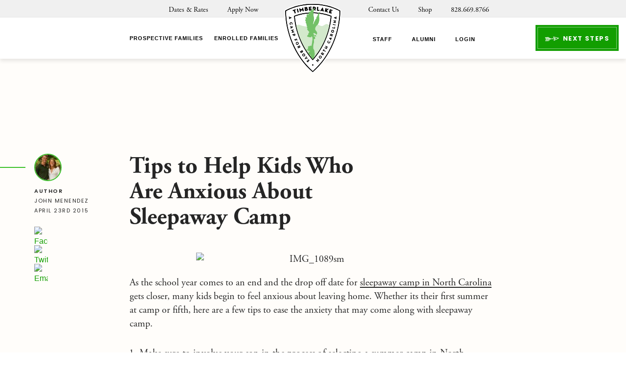

--- FILE ---
content_type: text/html; charset=UTF-8
request_url: https://camptimberlake.com/2015/04/23/tips-to-help-kids-who-are-anxious-about-sleepaway-camp/
body_size: 16303
content:
<!DOCTYPE html>
<html lang="en-US" class="no-js">
<head>
	<!-- Google Tag Manager -->
<script>(function(w,d,s,l,i){w[l]=w[l]||[];w[l].push({'gtm.start':
new Date().getTime(),event:'gtm.js'});var f=d.getElementsByTagName(s)[0],
j=d.createElement(s),dl=l!='dataLayer'?'&l='+l:'';j.async=true;j.src=
'https://www.googletagmanager.com/gtm.js?id='+i+dl;f.parentNode.insertBefore(j,f);
})(window,document,'script','dataLayer','GTM-TRF8GZN');</script>
<!-- End Google Tag Manager -->
	<meta charset="UTF-8"/>
	<meta name="viewport" content="width=device-width, initial-scale=1.0"/>
	<script src="https://use.typekit.net/toy2ozj.js"></script>
	<script>try{Typekit.load({ async: true });}catch(e){}</script>
	<meta name='robots' content='index, follow, max-image-preview:large, max-snippet:-1, max-video-preview:-1' />

	<!-- This site is optimized with the Yoast SEO plugin v26.7 - https://yoast.com/wordpress/plugins/seo/ -->
	<title>Sleepaway Camp Anxiety | North Carolina | Camp Timberlake</title>
	<meta name="description" content="Camp Timberlake is a Christian boys sleepaway summer camp located in beautiful Black Mountain, NC. Join us for a summer of fun, adventure &amp; growth!" />
	<link rel="canonical" href="https://camptimberlake.com/2015/04/23/tips-to-help-kids-who-are-anxious-about-sleepaway-camp/" />
	<meta property="og:locale" content="en_US" />
	<meta property="og:type" content="article" />
	<meta property="og:title" content="Sleepaway Camp Anxiety | North Carolina | Camp Timberlake" />
	<meta property="og:description" content="Camp Timberlake is a Christian boys sleepaway summer camp located in beautiful Black Mountain, NC. Join us for a summer of fun, adventure &amp; growth!" />
	<meta property="og:url" content="https://camptimberlake.com/2015/04/23/tips-to-help-kids-who-are-anxious-about-sleepaway-camp/" />
	<meta property="og:site_name" content="Camp Timberlake" />
	<meta property="article:published_time" content="2015-04-23T15:14:17+00:00" />
	<meta property="og:image" content="https://camptimberlak1.wpengine.com/wp-content/uploads/2013/07/IMG_1089sm-478x318.jpg" />
	<meta name="author" content="John Menendez" />
	<meta name="twitter:card" content="summary_large_image" />
	<meta name="twitter:label1" content="Written by" />
	<meta name="twitter:data1" content="John Menendez" />
	<meta name="twitter:label2" content="Est. reading time" />
	<meta name="twitter:data2" content="2 minutes" />
	<script type="application/ld+json" class="yoast-schema-graph">{"@context":"https://schema.org","@graph":[{"@type":"Article","@id":"https://camptimberlake.com/2015/04/23/tips-to-help-kids-who-are-anxious-about-sleepaway-camp/#article","isPartOf":{"@id":"https://camptimberlake.com/2015/04/23/tips-to-help-kids-who-are-anxious-about-sleepaway-camp/"},"author":{"name":"John Menendez","@id":"https://camptimberlake.com/#/schema/person/ab8ca4804791eb6f936867348707cf70"},"headline":"Tips to Help Kids Who Are Anxious About Sleepaway Camp","datePublished":"2015-04-23T15:14:17+00:00","mainEntityOfPage":{"@id":"https://camptimberlake.com/2015/04/23/tips-to-help-kids-who-are-anxious-about-sleepaway-camp/"},"wordCount":475,"commentCount":0,"image":{"@id":"https://camptimberlake.com/2015/04/23/tips-to-help-kids-who-are-anxious-about-sleepaway-camp/#primaryimage"},"thumbnailUrl":"https://camptimberlak1.wpengine.com/wp-content/uploads/2013/07/IMG_1089sm-478x318.jpg","keywords":["best sleepaway camp for boys","boys christian summer camp","boys christian summer camp North Carolina","boys summer camp North Carolina","Christian summer camp for boys","summer camp for boys in North Carolina"],"articleSection":["News"],"inLanguage":"en-US"},{"@type":"WebPage","@id":"https://camptimberlake.com/2015/04/23/tips-to-help-kids-who-are-anxious-about-sleepaway-camp/","url":"https://camptimberlake.com/2015/04/23/tips-to-help-kids-who-are-anxious-about-sleepaway-camp/","name":"Sleepaway Camp Anxiety | North Carolina | Camp Timberlake","isPartOf":{"@id":"https://camptimberlake.com/#website"},"primaryImageOfPage":{"@id":"https://camptimberlake.com/2015/04/23/tips-to-help-kids-who-are-anxious-about-sleepaway-camp/#primaryimage"},"image":{"@id":"https://camptimberlake.com/2015/04/23/tips-to-help-kids-who-are-anxious-about-sleepaway-camp/#primaryimage"},"thumbnailUrl":"https://camptimberlak1.wpengine.com/wp-content/uploads/2013/07/IMG_1089sm-478x318.jpg","datePublished":"2015-04-23T15:14:17+00:00","author":{"@id":"https://camptimberlake.com/#/schema/person/ab8ca4804791eb6f936867348707cf70"},"description":"Camp Timberlake is a Christian boys sleepaway summer camp located in beautiful Black Mountain, NC. Join us for a summer of fun, adventure & growth!","breadcrumb":{"@id":"https://camptimberlake.com/2015/04/23/tips-to-help-kids-who-are-anxious-about-sleepaway-camp/#breadcrumb"},"inLanguage":"en-US","potentialAction":[{"@type":"ReadAction","target":["https://camptimberlake.com/2015/04/23/tips-to-help-kids-who-are-anxious-about-sleepaway-camp/"]}]},{"@type":"ImageObject","inLanguage":"en-US","@id":"https://camptimberlake.com/2015/04/23/tips-to-help-kids-who-are-anxious-about-sleepaway-camp/#primaryimage","url":"https://camptimberlak1.wpengine.com/wp-content/uploads/2013/07/IMG_1089sm-478x318.jpg","contentUrl":"https://camptimberlak1.wpengine.com/wp-content/uploads/2013/07/IMG_1089sm-478x318.jpg"},{"@type":"BreadcrumbList","@id":"https://camptimberlake.com/2015/04/23/tips-to-help-kids-who-are-anxious-about-sleepaway-camp/#breadcrumb","itemListElement":[{"@type":"ListItem","position":1,"name":"Home","item":"https://camptimberlake.com/"},{"@type":"ListItem","position":2,"name":"Blog","item":"https://camptimberlake.com/blog/"},{"@type":"ListItem","position":3,"name":"Tips to Help Kids Who Are Anxious About Sleepaway Camp"}]},{"@type":"WebSite","@id":"https://camptimberlake.com/#website","url":"https://camptimberlake.com/","name":"Camp Timberlake","description":"North Carolina Summer Camp for Boys","potentialAction":[{"@type":"SearchAction","target":{"@type":"EntryPoint","urlTemplate":"https://camptimberlake.com/?s={search_term_string}"},"query-input":{"@type":"PropertyValueSpecification","valueRequired":true,"valueName":"search_term_string"}}],"inLanguage":"en-US"},{"@type":"Person","@id":"https://camptimberlake.com/#/schema/person/ab8ca4804791eb6f936867348707cf70","name":"John Menendez","image":{"@type":"ImageObject","inLanguage":"en-US","@id":"https://camptimberlake.com/#/schema/person/image/","url":"https://secure.gravatar.com/avatar/eeb2e1c5d45f7e50382785d9f56a0fc53d35fce66e16f1861879ca67faea0a15?s=96&d=mm&r=g","contentUrl":"https://secure.gravatar.com/avatar/eeb2e1c5d45f7e50382785d9f56a0fc53d35fce66e16f1861879ca67faea0a15?s=96&d=mm&r=g","caption":"John Menendez"}}]}</script>
	<!-- / Yoast SEO plugin. -->


<link rel='dns-prefetch' href='//static.addtoany.com' />
<link rel='dns-prefetch' href='//fonts.googleapis.com' />
<link rel="alternate" title="oEmbed (JSON)" type="application/json+oembed" href="https://camptimberlake.com/wp-json/oembed/1.0/embed?url=https%3A%2F%2Fcamptimberlake.com%2F2015%2F04%2F23%2Ftips-to-help-kids-who-are-anxious-about-sleepaway-camp%2F" />
<link rel="alternate" title="oEmbed (XML)" type="text/xml+oembed" href="https://camptimberlake.com/wp-json/oembed/1.0/embed?url=https%3A%2F%2Fcamptimberlake.com%2F2015%2F04%2F23%2Ftips-to-help-kids-who-are-anxious-about-sleepaway-camp%2F&#038;format=xml" />
<style id='wp-img-auto-sizes-contain-inline-css' type='text/css'>
img:is([sizes=auto i],[sizes^="auto," i]){contain-intrinsic-size:3000px 1500px}
/*# sourceURL=wp-img-auto-sizes-contain-inline-css */
</style>
<style id='wp-emoji-styles-inline-css' type='text/css'>

	img.wp-smiley, img.emoji {
		display: inline !important;
		border: none !important;
		box-shadow: none !important;
		height: 1em !important;
		width: 1em !important;
		margin: 0 0.07em !important;
		vertical-align: -0.1em !important;
		background: none !important;
		padding: 0 !important;
	}
/*# sourceURL=wp-emoji-styles-inline-css */
</style>
<style id='wp-block-library-inline-css' type='text/css'>
:root{--wp-block-synced-color:#7a00df;--wp-block-synced-color--rgb:122,0,223;--wp-bound-block-color:var(--wp-block-synced-color);--wp-editor-canvas-background:#ddd;--wp-admin-theme-color:#007cba;--wp-admin-theme-color--rgb:0,124,186;--wp-admin-theme-color-darker-10:#006ba1;--wp-admin-theme-color-darker-10--rgb:0,107,160.5;--wp-admin-theme-color-darker-20:#005a87;--wp-admin-theme-color-darker-20--rgb:0,90,135;--wp-admin-border-width-focus:2px}@media (min-resolution:192dpi){:root{--wp-admin-border-width-focus:1.5px}}.wp-element-button{cursor:pointer}:root .has-very-light-gray-background-color{background-color:#eee}:root .has-very-dark-gray-background-color{background-color:#313131}:root .has-very-light-gray-color{color:#eee}:root .has-very-dark-gray-color{color:#313131}:root .has-vivid-green-cyan-to-vivid-cyan-blue-gradient-background{background:linear-gradient(135deg,#00d084,#0693e3)}:root .has-purple-crush-gradient-background{background:linear-gradient(135deg,#34e2e4,#4721fb 50%,#ab1dfe)}:root .has-hazy-dawn-gradient-background{background:linear-gradient(135deg,#faaca8,#dad0ec)}:root .has-subdued-olive-gradient-background{background:linear-gradient(135deg,#fafae1,#67a671)}:root .has-atomic-cream-gradient-background{background:linear-gradient(135deg,#fdd79a,#004a59)}:root .has-nightshade-gradient-background{background:linear-gradient(135deg,#330968,#31cdcf)}:root .has-midnight-gradient-background{background:linear-gradient(135deg,#020381,#2874fc)}:root{--wp--preset--font-size--normal:16px;--wp--preset--font-size--huge:42px}.has-regular-font-size{font-size:1em}.has-larger-font-size{font-size:2.625em}.has-normal-font-size{font-size:var(--wp--preset--font-size--normal)}.has-huge-font-size{font-size:var(--wp--preset--font-size--huge)}.has-text-align-center{text-align:center}.has-text-align-left{text-align:left}.has-text-align-right{text-align:right}.has-fit-text{white-space:nowrap!important}#end-resizable-editor-section{display:none}.aligncenter{clear:both}.items-justified-left{justify-content:flex-start}.items-justified-center{justify-content:center}.items-justified-right{justify-content:flex-end}.items-justified-space-between{justify-content:space-between}.screen-reader-text{border:0;clip-path:inset(50%);height:1px;margin:-1px;overflow:hidden;padding:0;position:absolute;width:1px;word-wrap:normal!important}.screen-reader-text:focus{background-color:#ddd;clip-path:none;color:#444;display:block;font-size:1em;height:auto;left:5px;line-height:normal;padding:15px 23px 14px;text-decoration:none;top:5px;width:auto;z-index:100000}html :where(.has-border-color){border-style:solid}html :where([style*=border-top-color]){border-top-style:solid}html :where([style*=border-right-color]){border-right-style:solid}html :where([style*=border-bottom-color]){border-bottom-style:solid}html :where([style*=border-left-color]){border-left-style:solid}html :where([style*=border-width]){border-style:solid}html :where([style*=border-top-width]){border-top-style:solid}html :where([style*=border-right-width]){border-right-style:solid}html :where([style*=border-bottom-width]){border-bottom-style:solid}html :where([style*=border-left-width]){border-left-style:solid}html :where(img[class*=wp-image-]){height:auto;max-width:100%}:where(figure){margin:0 0 1em}html :where(.is-position-sticky){--wp-admin--admin-bar--position-offset:var(--wp-admin--admin-bar--height,0px)}@media screen and (max-width:600px){html :where(.is-position-sticky){--wp-admin--admin-bar--position-offset:0px}}

/*# sourceURL=wp-block-library-inline-css */
</style><style id='global-styles-inline-css' type='text/css'>
:root{--wp--preset--aspect-ratio--square: 1;--wp--preset--aspect-ratio--4-3: 4/3;--wp--preset--aspect-ratio--3-4: 3/4;--wp--preset--aspect-ratio--3-2: 3/2;--wp--preset--aspect-ratio--2-3: 2/3;--wp--preset--aspect-ratio--16-9: 16/9;--wp--preset--aspect-ratio--9-16: 9/16;--wp--preset--color--black: #000000;--wp--preset--color--cyan-bluish-gray: #abb8c3;--wp--preset--color--white: #ffffff;--wp--preset--color--pale-pink: #f78da7;--wp--preset--color--vivid-red: #cf2e2e;--wp--preset--color--luminous-vivid-orange: #ff6900;--wp--preset--color--luminous-vivid-amber: #fcb900;--wp--preset--color--light-green-cyan: #7bdcb5;--wp--preset--color--vivid-green-cyan: #00d084;--wp--preset--color--pale-cyan-blue: #8ed1fc;--wp--preset--color--vivid-cyan-blue: #0693e3;--wp--preset--color--vivid-purple: #9b51e0;--wp--preset--gradient--vivid-cyan-blue-to-vivid-purple: linear-gradient(135deg,rgb(6,147,227) 0%,rgb(155,81,224) 100%);--wp--preset--gradient--light-green-cyan-to-vivid-green-cyan: linear-gradient(135deg,rgb(122,220,180) 0%,rgb(0,208,130) 100%);--wp--preset--gradient--luminous-vivid-amber-to-luminous-vivid-orange: linear-gradient(135deg,rgb(252,185,0) 0%,rgb(255,105,0) 100%);--wp--preset--gradient--luminous-vivid-orange-to-vivid-red: linear-gradient(135deg,rgb(255,105,0) 0%,rgb(207,46,46) 100%);--wp--preset--gradient--very-light-gray-to-cyan-bluish-gray: linear-gradient(135deg,rgb(238,238,238) 0%,rgb(169,184,195) 100%);--wp--preset--gradient--cool-to-warm-spectrum: linear-gradient(135deg,rgb(74,234,220) 0%,rgb(151,120,209) 20%,rgb(207,42,186) 40%,rgb(238,44,130) 60%,rgb(251,105,98) 80%,rgb(254,248,76) 100%);--wp--preset--gradient--blush-light-purple: linear-gradient(135deg,rgb(255,206,236) 0%,rgb(152,150,240) 100%);--wp--preset--gradient--blush-bordeaux: linear-gradient(135deg,rgb(254,205,165) 0%,rgb(254,45,45) 50%,rgb(107,0,62) 100%);--wp--preset--gradient--luminous-dusk: linear-gradient(135deg,rgb(255,203,112) 0%,rgb(199,81,192) 50%,rgb(65,88,208) 100%);--wp--preset--gradient--pale-ocean: linear-gradient(135deg,rgb(255,245,203) 0%,rgb(182,227,212) 50%,rgb(51,167,181) 100%);--wp--preset--gradient--electric-grass: linear-gradient(135deg,rgb(202,248,128) 0%,rgb(113,206,126) 100%);--wp--preset--gradient--midnight: linear-gradient(135deg,rgb(2,3,129) 0%,rgb(40,116,252) 100%);--wp--preset--font-size--small: 13px;--wp--preset--font-size--medium: 20px;--wp--preset--font-size--large: 36px;--wp--preset--font-size--x-large: 42px;--wp--preset--spacing--20: 0.44rem;--wp--preset--spacing--30: 0.67rem;--wp--preset--spacing--40: 1rem;--wp--preset--spacing--50: 1.5rem;--wp--preset--spacing--60: 2.25rem;--wp--preset--spacing--70: 3.38rem;--wp--preset--spacing--80: 5.06rem;--wp--preset--shadow--natural: 6px 6px 9px rgba(0, 0, 0, 0.2);--wp--preset--shadow--deep: 12px 12px 50px rgba(0, 0, 0, 0.4);--wp--preset--shadow--sharp: 6px 6px 0px rgba(0, 0, 0, 0.2);--wp--preset--shadow--outlined: 6px 6px 0px -3px rgb(255, 255, 255), 6px 6px rgb(0, 0, 0);--wp--preset--shadow--crisp: 6px 6px 0px rgb(0, 0, 0);}:where(.is-layout-flex){gap: 0.5em;}:where(.is-layout-grid){gap: 0.5em;}body .is-layout-flex{display: flex;}.is-layout-flex{flex-wrap: wrap;align-items: center;}.is-layout-flex > :is(*, div){margin: 0;}body .is-layout-grid{display: grid;}.is-layout-grid > :is(*, div){margin: 0;}:where(.wp-block-columns.is-layout-flex){gap: 2em;}:where(.wp-block-columns.is-layout-grid){gap: 2em;}:where(.wp-block-post-template.is-layout-flex){gap: 1.25em;}:where(.wp-block-post-template.is-layout-grid){gap: 1.25em;}.has-black-color{color: var(--wp--preset--color--black) !important;}.has-cyan-bluish-gray-color{color: var(--wp--preset--color--cyan-bluish-gray) !important;}.has-white-color{color: var(--wp--preset--color--white) !important;}.has-pale-pink-color{color: var(--wp--preset--color--pale-pink) !important;}.has-vivid-red-color{color: var(--wp--preset--color--vivid-red) !important;}.has-luminous-vivid-orange-color{color: var(--wp--preset--color--luminous-vivid-orange) !important;}.has-luminous-vivid-amber-color{color: var(--wp--preset--color--luminous-vivid-amber) !important;}.has-light-green-cyan-color{color: var(--wp--preset--color--light-green-cyan) !important;}.has-vivid-green-cyan-color{color: var(--wp--preset--color--vivid-green-cyan) !important;}.has-pale-cyan-blue-color{color: var(--wp--preset--color--pale-cyan-blue) !important;}.has-vivid-cyan-blue-color{color: var(--wp--preset--color--vivid-cyan-blue) !important;}.has-vivid-purple-color{color: var(--wp--preset--color--vivid-purple) !important;}.has-black-background-color{background-color: var(--wp--preset--color--black) !important;}.has-cyan-bluish-gray-background-color{background-color: var(--wp--preset--color--cyan-bluish-gray) !important;}.has-white-background-color{background-color: var(--wp--preset--color--white) !important;}.has-pale-pink-background-color{background-color: var(--wp--preset--color--pale-pink) !important;}.has-vivid-red-background-color{background-color: var(--wp--preset--color--vivid-red) !important;}.has-luminous-vivid-orange-background-color{background-color: var(--wp--preset--color--luminous-vivid-orange) !important;}.has-luminous-vivid-amber-background-color{background-color: var(--wp--preset--color--luminous-vivid-amber) !important;}.has-light-green-cyan-background-color{background-color: var(--wp--preset--color--light-green-cyan) !important;}.has-vivid-green-cyan-background-color{background-color: var(--wp--preset--color--vivid-green-cyan) !important;}.has-pale-cyan-blue-background-color{background-color: var(--wp--preset--color--pale-cyan-blue) !important;}.has-vivid-cyan-blue-background-color{background-color: var(--wp--preset--color--vivid-cyan-blue) !important;}.has-vivid-purple-background-color{background-color: var(--wp--preset--color--vivid-purple) !important;}.has-black-border-color{border-color: var(--wp--preset--color--black) !important;}.has-cyan-bluish-gray-border-color{border-color: var(--wp--preset--color--cyan-bluish-gray) !important;}.has-white-border-color{border-color: var(--wp--preset--color--white) !important;}.has-pale-pink-border-color{border-color: var(--wp--preset--color--pale-pink) !important;}.has-vivid-red-border-color{border-color: var(--wp--preset--color--vivid-red) !important;}.has-luminous-vivid-orange-border-color{border-color: var(--wp--preset--color--luminous-vivid-orange) !important;}.has-luminous-vivid-amber-border-color{border-color: var(--wp--preset--color--luminous-vivid-amber) !important;}.has-light-green-cyan-border-color{border-color: var(--wp--preset--color--light-green-cyan) !important;}.has-vivid-green-cyan-border-color{border-color: var(--wp--preset--color--vivid-green-cyan) !important;}.has-pale-cyan-blue-border-color{border-color: var(--wp--preset--color--pale-cyan-blue) !important;}.has-vivid-cyan-blue-border-color{border-color: var(--wp--preset--color--vivid-cyan-blue) !important;}.has-vivid-purple-border-color{border-color: var(--wp--preset--color--vivid-purple) !important;}.has-vivid-cyan-blue-to-vivid-purple-gradient-background{background: var(--wp--preset--gradient--vivid-cyan-blue-to-vivid-purple) !important;}.has-light-green-cyan-to-vivid-green-cyan-gradient-background{background: var(--wp--preset--gradient--light-green-cyan-to-vivid-green-cyan) !important;}.has-luminous-vivid-amber-to-luminous-vivid-orange-gradient-background{background: var(--wp--preset--gradient--luminous-vivid-amber-to-luminous-vivid-orange) !important;}.has-luminous-vivid-orange-to-vivid-red-gradient-background{background: var(--wp--preset--gradient--luminous-vivid-orange-to-vivid-red) !important;}.has-very-light-gray-to-cyan-bluish-gray-gradient-background{background: var(--wp--preset--gradient--very-light-gray-to-cyan-bluish-gray) !important;}.has-cool-to-warm-spectrum-gradient-background{background: var(--wp--preset--gradient--cool-to-warm-spectrum) !important;}.has-blush-light-purple-gradient-background{background: var(--wp--preset--gradient--blush-light-purple) !important;}.has-blush-bordeaux-gradient-background{background: var(--wp--preset--gradient--blush-bordeaux) !important;}.has-luminous-dusk-gradient-background{background: var(--wp--preset--gradient--luminous-dusk) !important;}.has-pale-ocean-gradient-background{background: var(--wp--preset--gradient--pale-ocean) !important;}.has-electric-grass-gradient-background{background: var(--wp--preset--gradient--electric-grass) !important;}.has-midnight-gradient-background{background: var(--wp--preset--gradient--midnight) !important;}.has-small-font-size{font-size: var(--wp--preset--font-size--small) !important;}.has-medium-font-size{font-size: var(--wp--preset--font-size--medium) !important;}.has-large-font-size{font-size: var(--wp--preset--font-size--large) !important;}.has-x-large-font-size{font-size: var(--wp--preset--font-size--x-large) !important;}
/*# sourceURL=global-styles-inline-css */
</style>

<style id='classic-theme-styles-inline-css' type='text/css'>
/*! This file is auto-generated */
.wp-block-button__link{color:#fff;background-color:#32373c;border-radius:9999px;box-shadow:none;text-decoration:none;padding:calc(.667em + 2px) calc(1.333em + 2px);font-size:1.125em}.wp-block-file__button{background:#32373c;color:#fff;text-decoration:none}
/*# sourceURL=/wp-includes/css/classic-themes.min.css */
</style>
<link rel='stylesheet' id='cpsh-shortcodes-css' href='https://camptimberlake.com/wp-content/plugins/column-shortcodes//assets/css/shortcodes.css?ver=1.0.1' type='text/css' media='all' />
<link rel='stylesheet' id='poppins-css' href='//fonts.googleapis.com/css?family=Poppins%3A300%2C400%2C600%2C700&#038;ver=6.9' type='text/css' media='all' />
<link rel='stylesheet' id='theme-styles-css' href='https://camptimberlake.com/wp-content/themes/campTimberlake/source/css/style.css?ver=6.9' type='text/css' media='all' />
<link rel='stylesheet' id='YouTubePopUp-css' href='https://camptimberlake.com/wp-content/themes/campTimberlake/source/css/YouTubePopUp.css?ver=6.9' type='text/css' media='all' />
<link rel='stylesheet' id='style-css' href='https://camptimberlake.com/wp-content/themes/campTimberlake/source/style.css?ver=6.9' type='text/css' media='all' />
<link rel='stylesheet' id='addtoany-css' href='https://camptimberlake.com/wp-content/plugins/add-to-any/addtoany.min.css?ver=1.16' type='text/css' media='all' />
<script type="text/javascript" src="https://camptimberlake.com/wp-content/plugins/svg-support/vendor/DOMPurify/DOMPurify.min.js?ver=2.5.8" id="bodhi-dompurify-library-js"></script>
<script type="text/javascript" id="addtoany-core-js-before">
/* <![CDATA[ */
window.a2a_config=window.a2a_config||{};a2a_config.callbacks=[];a2a_config.overlays=[];a2a_config.templates={};

//# sourceURL=addtoany-core-js-before
/* ]]> */
</script>
<script type="text/javascript" defer src="https://static.addtoany.com/menu/page.js" id="addtoany-core-js"></script>
<script type="text/javascript" src="https://camptimberlake.com/wp-includes/js/jquery/jquery.min.js?ver=3.7.1" id="jquery-core-js"></script>
<script type="text/javascript" src="https://camptimberlake.com/wp-includes/js/jquery/jquery-migrate.min.js?ver=3.4.1" id="jquery-migrate-js"></script>
<script type="text/javascript" defer src="https://camptimberlake.com/wp-content/plugins/add-to-any/addtoany.min.js?ver=1.1" id="addtoany-jquery-js"></script>
<script type="text/javascript" src="https://camptimberlake.com/wp-content/plugins/disable-gravity-forms-fields/disable-gf-fields.js?ver=6.9" id="disable-gf-fields-js"></script>
<script type="text/javascript" id="bodhi_svg_inline-js-extra">
/* <![CDATA[ */
var svgSettings = {"skipNested":""};
//# sourceURL=bodhi_svg_inline-js-extra
/* ]]> */
</script>
<script type="text/javascript" src="https://camptimberlake.com/wp-content/plugins/svg-support/js/min/svgs-inline-min.js" id="bodhi_svg_inline-js"></script>
<script type="text/javascript" id="bodhi_svg_inline-js-after">
/* <![CDATA[ */
cssTarget={"Bodhi":"img.style-svg","ForceInlineSVG":"style-svg"};ForceInlineSVGActive="false";frontSanitizationEnabled="on";
//# sourceURL=bodhi_svg_inline-js-after
/* ]]> */
</script>
<link rel="https://api.w.org/" href="https://camptimberlake.com/wp-json/" /><link rel="alternate" title="JSON" type="application/json" href="https://camptimberlake.com/wp-json/wp/v2/posts/3035" /><link rel="EditURI" type="application/rsd+xml" title="RSD" href="https://camptimberlake.com/xmlrpc.php?rsd" />
<link rel='shortlink' href='https://camptimberlake.com/?p=3035' />
<script type="text/javascript">
    var _ss = _ss || [];
    _ss.push(['_setDomain', 'https://koi-3QNM7M0GR0.marketingautomation.services/net']);
    _ss.push(['_setAccount', 'KOI-48Z8K0O9XK']);
    _ss.push(['_trackPageView']);
(function() {
    var ss = document.createElement('script');
    ss.type = 'text/javascript'; ss.async = true;
    ss.src = ('https:' == document.location.protocol ? 'https://' : 'http://') + 'koi-3QNM7M0GR0.marketingautomation.services/client/ss.js?ver=2.4.0';
    var scr = document.getElementsByTagName('script')[0];
    scr.parentNode.insertBefore(ss, scr);
})();
</script><!-- Google Tag Manager -->
<script>(function(w,d,s,l,i){w[l]=w[l]||[];w[l].push({'gtm.start':
new Date().getTime(),event:'gtm.js'});var f=d.getElementsByTagName(s)[0],
j=d.createElement(s),dl=l!='dataLayer'?'&l='+l:'';j.async=true;j.src=
'https://www.googletagmanager.com/gtm.js?id='+i+dl;f.parentNode.insertBefore(j,f);
})(window,document,'script','dataLayer','GTM-M75RTXRB');</script>
<!-- End Google Tag Manager --><link rel="icon" href="https://camptimberlake-media-offload.s3.amazonaws.com/wp-content/uploads/2017/09/14162506/cropped-tl-favicon-32x32.png" sizes="32x32" />
<link rel="icon" href="https://camptimberlake-media-offload.s3.amazonaws.com/wp-content/uploads/2017/09/14162506/cropped-tl-favicon-192x192.png" sizes="192x192" />
<link rel="apple-touch-icon" href="https://camptimberlake-media-offload.s3.amazonaws.com/wp-content/uploads/2017/09/14162506/cropped-tl-favicon-180x180.png" />
<meta name="msapplication-TileImage" content="https://camptimberlake-media-offload.s3.amazonaws.com/wp-content/uploads/2017/09/14162506/cropped-tl-favicon-270x270.png" />
		<style type="text/css" id="wp-custom-css">
			.nice-select {
	width: 100%;
	max-width: 100%;
}

._form_element {
    display: inline-block;
}

.nice-select ul.list {
	max-height: 250px;
}

.nice-select.open ul.list {
	display: flex;
	flex-direction: column;
	max-height:  250px;
	overflow-y: auto;
}

.main-navigation .logo img, .main-navigation .logo svg {
    width: 100%;
}

.home-hero.hero::before {
	content: "";
	display: block;
	position: absolute;
	left: 0;
	right: 0;
	top: 0;
	bottom: 0;
	background: rgba(0, 0, 0, 0.35);
}		</style>
			<script id="mcjs">!function(c,h,i,m,p){m=c.createElement(h),p=c.getElementsByTagName(h)[0],m.async=1,m.src=i,p.parentNode.insertBefore(m,p)}(document,"script","https://chimpstatic.com/mcjs-connected/js/users/ec5f7791eeca5c7aa43def57f/51d3a995fc64e24f4bb5daf4f.js");</script>
</head>

<body class="wp-singular post-template-default single single-post postid-3035 single-format-standard wp-theme-campTimberlakesource">
	<!-- Start cookieyes banner --> <script id="cookieyes" type="text/javascript" src="https://cdn-cookieyes.com/client_data/f4447840161ac695a8b280db/script.js"></script> <!-- End cookieyes banner -->
	
	<!-- Google Tag Manager (noscript) -->
<noscript><iframe src="https://www.googletagmanager.com/ns.html?id=GTM-TRF8GZN"
height="0" width="0" style="display:none;visibility:hidden"></iframe></noscript>
<!-- End Google Tag Manager (noscript) -->

<div id="fb-root"></div>
<script>(function(d, s, id) {
  var js, fjs = d.getElementsByTagName(s)[0];
  if (d.getElementById(id)) return;
  js = d.createElement(s); js.id = id;
  js.src = "//connect.facebook.net/en_US/sdk.js#xfbml=1&version=v2.10";
  fjs.parentNode.insertBefore(js, fjs);
}(document, 'script', 'facebook-jssdk'));</script>
<div id="page">

    <div id="menu-overlay"></div>

    <header class="main-header">
        <nav class="top-navigation visible-lg">
            <div class="container">
                <div class="row">
                    <div class="col-lg-5">
						<ul id="menu-top-left" class="top-menu top-left"><li id="menu-item-679" class="menu-item menu-item-type-post_type menu-item-object-page menu-item-679"><a href="https://camptimberlake.com/dates-enrollment/">Dates &#038; Rates</a></li>
<li id="menu-item-28" class="menu-item menu-item-type-custom menu-item-object-custom menu-item-28"><a href="https://camptimberlake.campintouch.com/ui/forms/application/camper/App">Apply Now</a></li>
</ul>                    </div>
                    <div class="col-lg-5 col-lg-offset-2">
						<ul id="menu-top-right" class="top-menu top-right"><li id="menu-item-680" class="menu-item menu-item-type-post_type menu-item-object-page menu-item-680"><a href="https://camptimberlake.com/contact/">Contact Us</a></li>
<li id="menu-item-6209" class="menu-item menu-item-type-custom menu-item-object-custom menu-item-6209"><a target="_blank" href="https://camp-timberlake.myshopify.com/">Shop</a></li>
</ul>
                        <a href="tel:828.669.8766" class="phone-number">828.669.8766</a>
                    </div>
                </div>
            </div>
        </nav>

        <nav class="main-navigation">
            <div class="container">
                <div class="row">
                    <div class="col-lg-5 visible-lg">
						<ul id="menu-main-left" class="main-menu main-left"><li id="menu-item-4878" class="menu-item menu-item-type-post_type menu-item-object-page menu-item-4878"><a href="https://camptimberlake.com/prospective-families/">Prospective Families <span class="mega-menu-trigger" style="display: none" data-megamenu="22"></span></a></li>
<li id="menu-item-6" class="menu-item menu-item-type-custom menu-item-object-custom menu-item-6"><a href="https://camptimberlak1.wpengine.com/enrolled-families/">Enrolled Families <span class="mega-menu-trigger" style="display: none" data-megamenu="703"></span></a></li>
</ul>                    </div>
                    <div class="col-xs-5 hidden-lg">
                        <button class="hidden-xs next-steps-trigger main-navigation__mobile-button main-navigation__mobile-button--arrow"><span>Next Steps</span></button>
                    </div>
                    <div class="col-xs-2">
                        <a class="logo" href="https://camptimberlake.com">
							<img width="1" height="1" src="https://camptimberlake-media-offload.s3.amazonaws.com/wp-content/uploads/2017/08/14163422/camp-timberlake.svg" class="attachment-full size-full" alt="Camp Timberlake" decoding="async" />                        </a>
                    </div>
                    <div class="col-lg-5 visible-lg">
                        <div class="right-menu-wrapper">
							<ul id="menu-main-right" class="main-menu main-right"><li id="menu-item-718" class="menu-item menu-item-type-post_type menu-item-object-page menu-item-718"><a href="https://camptimberlake.com/staff/">Staff <span class="mega-menu-trigger" style="display: none" data-megamenu="713"></span></a></li>
<li id="menu-item-701" class="menu-item menu-item-type-post_type menu-item-object-page menu-item-701"><a href="https://camptimberlake.com/alumni/">Alumni <span class="mega-menu-trigger" style="display: none" data-megamenu="720"></span></a></li>
<li id="menu-item-9" class="menu-item menu-item-type-custom menu-item-object-custom menu-item-9"><a href="https://camptimberlake.campintouch.com/MyAccount.aspx">Login</a></li>
</ul>                            <button class="next-steps-trigger btn btn-default"><span>Next Steps</span></button>
                        </div>
                    </div>
                    <div class="col-xs-5 hidden-lg text-right">
                        <button class="mobile-menu-trigger main-navigation__mobile-button">
                            <span>
                                <div class="text">Menu</div>
                                <div class="closed"><img src="https://camptimberlake.com/wp-content/themes/campTimberlake/source/images/ico-menu-open.svg" alt="=" /></div>
                                <div class="opened"><img src="https://camptimberlake.com/wp-content/themes/campTimberlake/source/images/ico-menu-close.svg" alt="X" /></div>
                            </span>
                        </button>
                    </div>
                </div>
            </div>

			
	<div class="mega-menus-wrapper">
		
		
				<nav class="mega-menu-wrapper" id="720">

					<div class="single-mega-menu">

						<div class="container">

							<div class="row">

								
									<div class="col-lg-3">

										<a href="https://camptimberlak1.wpengine.com/alumni/" class="mega-menu-photo" ><div class="image-wrapper"><img width="510" height="300" src="https://camptimberlake-media-offload.s3.amazonaws.com/wp-content/uploads/2017/08/14155809/paint-yellow.jpg" class="attachment-mega-menu-image size-mega-menu-image" alt="" decoding="async" fetchpriority="high" srcset="https://camptimberlake-media-offload.s3.amazonaws.com/wp-content/uploads/2017/08/14155809/paint-yellow.jpg 510w, https://camptimberlake-media-offload.s3.amazonaws.com/wp-content/uploads/2017/08/14155809/paint-yellow-360x212.jpg 360w, https://camptimberlake-media-offload.s3.amazonaws.com/wp-content/uploads/2017/08/14155809/paint-yellow-445x262.jpg 445w, https://camptimberlake-media-offload.s3.amazonaws.com/wp-content/uploads/2017/08/14155809/paint-yellow-479x282.jpg 479w" sizes="(max-width: 510px) 100vw, 510px" /></div><span class="image-link-text">Alumni Home</span></a>										
									</div>
								
								
									<div class="col-lg-3">

										<a href="https://camptimberlak1.wpengine.com/blog/" class="mega-menu-photo" ><div class="image-wrapper"><img width="510" height="300" src="https://camptimberlake-media-offload.s3.amazonaws.com/wp-content/uploads/2017/08/14155808/running.jpg" class="attachment-mega-menu-image size-mega-menu-image" alt="" decoding="async" srcset="https://camptimberlake-media-offload.s3.amazonaws.com/wp-content/uploads/2017/08/14155808/running.jpg 510w, https://camptimberlake-media-offload.s3.amazonaws.com/wp-content/uploads/2017/08/14155808/running-360x212.jpg 360w, https://camptimberlake-media-offload.s3.amazonaws.com/wp-content/uploads/2017/08/14155808/running-445x262.jpg 445w, https://camptimberlake-media-offload.s3.amazonaws.com/wp-content/uploads/2017/08/14155808/running-479x282.jpg 479w" sizes="(max-width: 510px) 100vw, 510px" /></div><span class="image-link-text">News & Blog</span></a>										
									</div>
								
								
									<div class="col-lg-3">

										<a href="https://camptimberlake.campintouch.com/v2/login.aspx?cx=a" class="mega-menu-photo" ><div class="image-wrapper"><img width="510" height="300" src="https://camptimberlake-media-offload.s3.amazonaws.com/wp-content/uploads/2017/08/14155812/canoes.jpg" class="attachment-mega-menu-image size-mega-menu-image" alt="" decoding="async" srcset="https://camptimberlake-media-offload.s3.amazonaws.com/wp-content/uploads/2017/08/14155812/canoes.jpg 510w, https://camptimberlake-media-offload.s3.amazonaws.com/wp-content/uploads/2017/08/14155812/canoes-360x212.jpg 360w, https://camptimberlake-media-offload.s3.amazonaws.com/wp-content/uploads/2017/08/14155812/canoes-445x262.jpg 445w, https://camptimberlake-media-offload.s3.amazonaws.com/wp-content/uploads/2017/08/14155812/canoes-479x282.jpg 479w" sizes="(max-width: 510px) 100vw, 510px" /></div><span class="image-link-text">Alumni Login</span></a>										
									</div>
								
								
									<div class="col-lg-3">

										<a href="https://camptimberlake.campintouch.com/ui/forms/application/alumni/App" class="mega-menu-photo" ><div class="image-wrapper"><img width="510" height="300" src="https://camptimberlake-media-offload.s3.amazonaws.com/wp-content/uploads/2017/08/14155810/hammock-2.jpg" class="attachment-mega-menu-image size-mega-menu-image" alt="" decoding="async" srcset="https://camptimberlake-media-offload.s3.amazonaws.com/wp-content/uploads/2017/08/14155810/hammock-2.jpg 510w, https://camptimberlake-media-offload.s3.amazonaws.com/wp-content/uploads/2017/08/14155810/hammock-2-360x212.jpg 360w, https://camptimberlake-media-offload.s3.amazonaws.com/wp-content/uploads/2017/08/14155810/hammock-2-445x262.jpg 445w, https://camptimberlake-media-offload.s3.amazonaws.com/wp-content/uploads/2017/08/14155810/hammock-2-479x282.jpg 479w" sizes="(max-width: 510px) 100vw, 510px" /></div><span class="image-link-text">Alumni Registration</span></a>										
									</div>
								
																
							</div>

						</div>

					</div>

				</nav>

			
		
				<nav class="mega-menu-wrapper" id="713">

					<div class="single-mega-menu">

						<div class="container">

							<div class="row">

								
									<div class="col-lg-3">

										<div class="menu-staff-col-1-container"><ul id="menu-staff-col-1" class="menu"><li id="menu-item-714" class="menu-item menu-item-type-post_type menu-item-object-page menu-item-714"><a href="https://camptimberlake.com/staff/">Work at Timberlake</a></li>
<li id="menu-item-716" class="menu-item menu-item-type-post_type menu-item-object-page menu-item-716"><a href="https://camptimberlake.com/staff/available-positions/">Available Positions</a></li>
<li id="menu-item-6824" class="menu-item menu-item-type-post_type menu-item-object-page menu-item-6824"><a href="https://camptimberlake.com/staff/30-second-staff-app/">30-Second Staff Application</a></li>
</ul></div>										
									</div>
								
								
									<div class="col-lg-3">

										<div class="menu-staff-col-2-container"><ul id="menu-staff-col-2" class="menu"><li id="menu-item-5108" class="menu-item menu-item-type-post_type menu-item-object-page menu-item-5108"><a href="https://camptimberlake.com/prospective-families/staff/">Meet Our Staff</a></li>
<li id="menu-item-717" class="menu-item menu-item-type-post_type menu-item-object-page menu-item-717"><a href="https://camptimberlake.com/staff/faqs/">Staff FAQs</a></li>
</ul></div>										
									</div>
								
								
									<div class="col-lg-3">

										<a href="https://camptimberlake.campintouch.com/ui/forms/application/staff/App" class="mega-menu-photo" ><div class="image-wrapper"><img width="510" height="300" src="https://camptimberlake-media-offload.s3.amazonaws.com/wp-content/uploads/2017/08/14155808/piggy-back.jpg" class="attachment-mega-menu-image size-mega-menu-image" alt="" decoding="async" srcset="https://camptimberlake-media-offload.s3.amazonaws.com/wp-content/uploads/2017/08/14155808/piggy-back.jpg 510w, https://camptimberlake-media-offload.s3.amazonaws.com/wp-content/uploads/2017/08/14155808/piggy-back-360x212.jpg 360w, https://camptimberlake-media-offload.s3.amazonaws.com/wp-content/uploads/2017/08/14155808/piggy-back-445x262.jpg 445w, https://camptimberlake-media-offload.s3.amazonaws.com/wp-content/uploads/2017/08/14155808/piggy-back-479x282.jpg 479w" sizes="(max-width: 510px) 100vw, 510px" /></div><span class="image-link-text">Apply Now</span></a>										
									</div>
								
								
									<div class="col-lg-3">

										<a href="https://camptimberlake.campintouch.com/v2/login/login.aspx" class="mega-menu-photo" ><div class="image-wrapper"><img width="510" height="300" src="https://camptimberlake-media-offload.s3.amazonaws.com/wp-content/uploads/2017/08/14155810/handshake.jpg" class="attachment-mega-menu-image size-mega-menu-image" alt="" decoding="async" srcset="https://camptimberlake-media-offload.s3.amazonaws.com/wp-content/uploads/2017/08/14155810/handshake.jpg 510w, https://camptimberlake-media-offload.s3.amazonaws.com/wp-content/uploads/2017/08/14155810/handshake-360x212.jpg 360w, https://camptimberlake-media-offload.s3.amazonaws.com/wp-content/uploads/2017/08/14155810/handshake-445x262.jpg 445w, https://camptimberlake-media-offload.s3.amazonaws.com/wp-content/uploads/2017/08/14155810/handshake-479x282.jpg 479w" sizes="(max-width: 510px) 100vw, 510px" /></div><span class="image-link-text">Staff Login - Forms</span></a>										
									</div>
								
																
							</div>

						</div>

					</div>

				</nav>

			
		
				<nav class="mega-menu-wrapper" id="703">

					<div class="single-mega-menu">

						<div class="container">

							<div class="row">

								
									<div class="col-lg-3">

										<div class="menu-enrolled-families-col-1-container"><ul id="menu-enrolled-families-col-1" class="menu"><li id="menu-item-706" class="menu-item menu-item-type-post_type menu-item-object-page menu-item-706"><a href="https://camptimberlake.com/enrolled-families/">Preparing for Camp</a></li>
<li id="menu-item-709" class="menu-item menu-item-type-post_type menu-item-object-page menu-item-709"><a href="https://camptimberlake.com/enrolled-families/clothing-gear/">Clothing &#038; Gear</a></li>
<li id="menu-item-6263" class="menu-item menu-item-type-post_type menu-item-object-page menu-item-6263"><a href="https://camptimberlake.com/activity-skill-levels/">Activity Skill Levels</a></li>
<li id="menu-item-7071" class="menu-item menu-item-type-post_type menu-item-object-page menu-item-7071"><a href="https://camptimberlake.com/enrolled-families/traveling-to-camp/">Traveling to Camp</a></li>
</ul></div>										
									</div>
								
								
									<div class="col-lg-3">

										<div class="menu-enrolled-families-col-2-container"><ul id="menu-enrolled-families-col-2" class="menu"><li id="menu-item-712" class="menu-item menu-item-type-post_type menu-item-object-page menu-item-712"><a href="https://camptimberlake.com/enrolled-families/opening-day/">Opening Day</a></li>
<li id="menu-item-711" class="menu-item menu-item-type-post_type menu-item-object-page menu-item-711"><a href="https://camptimberlake.com/enrolled-families/faqs/">Timberlake FAQs</a></li>
<li id="menu-item-5694" class="menu-item menu-item-type-post_type menu-item-object-page menu-item-5694"><a href="https://camptimberlake.com/emails-photos-etc/">Staying in Touch</a></li>
<li id="menu-item-710" class="menu-item menu-item-type-post_type menu-item-object-page current_page_parent menu-item-710"><a href="https://camptimberlake.com/blog/">Blog &#038; News</a></li>
</ul></div>										
									</div>
								
								
									<div class="col-lg-3">

										<a href="https://camptimberlak1.wpengine.com/dates-enrollment/" class="mega-menu-photo" ><div class="image-wrapper"><img width="510" height="300" src="https://camptimberlake-media-offload.s3.amazonaws.com/wp-content/uploads/2017/09/14155807/yellow-paint.jpg" class="attachment-mega-menu-image size-mega-menu-image" alt="" decoding="async" srcset="https://camptimberlake-media-offload.s3.amazonaws.com/wp-content/uploads/2017/09/14155807/yellow-paint.jpg 510w, https://camptimberlake-media-offload.s3.amazonaws.com/wp-content/uploads/2017/09/14155807/yellow-paint-360x212.jpg 360w, https://camptimberlake-media-offload.s3.amazonaws.com/wp-content/uploads/2017/09/14155807/yellow-paint-445x262.jpg 445w, https://camptimberlake-media-offload.s3.amazonaws.com/wp-content/uploads/2017/09/14155807/yellow-paint-479x282.jpg 479w" sizes="(max-width: 510px) 100vw, 510px" /></div><span class="image-link-text">Dates & Enrollment</span></a>										
									</div>
								
								
									<div class="col-lg-3">

										<a href="https://camptimberlake.campintouch.com/MyAccount.aspx" class="mega-menu-photo" ><div class="image-wrapper"><img width="510" height="300" src="https://camptimberlake-media-offload.s3.amazonaws.com/wp-content/uploads/2017/08/14155811/fencing.jpg" class="attachment-mega-menu-image size-mega-menu-image" alt="" decoding="async" srcset="https://camptimberlake-media-offload.s3.amazonaws.com/wp-content/uploads/2017/08/14155811/fencing.jpg 510w, https://camptimberlake-media-offload.s3.amazonaws.com/wp-content/uploads/2017/08/14155811/fencing-360x212.jpg 360w, https://camptimberlake-media-offload.s3.amazonaws.com/wp-content/uploads/2017/08/14155811/fencing-445x262.jpg 445w, https://camptimberlake-media-offload.s3.amazonaws.com/wp-content/uploads/2017/08/14155811/fencing-479x282.jpg 479w" sizes="(max-width: 510px) 100vw, 510px" /></div><span class="image-link-text">Family Login</span></a>										
									</div>
								
																
							</div>

						</div>

					</div>

				</nav>

			
		
				<nav class="mega-menu-wrapper" id="22">

					<div class="single-mega-menu">

						<div class="container">

							<div class="row">

								
									<div class="col-lg-3">

										<div class="menu-prospective-families-col-1-container"><ul id="menu-prospective-families-col-1" class="menu"><li id="menu-item-683" class="menu-item menu-item-type-post_type menu-item-object-page menu-item-683"><a href="https://camptimberlake.com/prospective-families/">Why Timberlake?</a></li>
<li id="menu-item-4866" class="menu-item menu-item-type-post_type menu-item-object-page menu-item-4866"><a href="https://camptimberlake.com/prospective-families/christian-camp/">A Christian Camp</a></li>
<li id="menu-item-684" class="menu-item menu-item-type-post_type menu-item-object-page menu-item-684"><a href="https://camptimberlake.com/prospective-families/program/">Our Program</a></li>
<li id="menu-item-685" class="menu-item menu-item-type-post_type menu-item-object-page menu-item-685"><a href="https://camptimberlake.com/prospective-families/activities-trips/">Activities &#038; Trips</a></li>
<li id="menu-item-686" class="menu-item menu-item-type-post_type menu-item-object-page menu-item-686"><a href="https://camptimberlake.com/prospective-families/campus/">Our Campus</a></li>
<li id="menu-item-687" class="menu-item menu-item-type-post_type menu-item-object-page menu-item-687"><a href="https://camptimberlake.com/prospective-families/cabin-life/">Cabin Life</a></li>
</ul></div>										
									</div>
								
								
									<div class="col-lg-3">

										<div class="menu-prospective-families-col-2-container"><ul id="menu-prospective-families-col-2" class="menu"><li id="menu-item-689" class="menu-item menu-item-type-post_type menu-item-object-page menu-item-689"><a href="https://camptimberlake.com/prospective-families/leadership-family/">Leadership Family</a></li>
<li id="menu-item-693" class="menu-item menu-item-type-post_type menu-item-object-page menu-item-693"><a href="https://camptimberlake.com/prospective-families/staff/">Meet Our Staff</a></li>
<li id="menu-item-690" class="menu-item menu-item-type-post_type menu-item-object-page menu-item-690"><a href="https://camptimberlake.com/prospective-families/food-nutrition/">Food &#038; Nutrition</a></li>
<li id="menu-item-691" class="menu-item menu-item-type-post_type menu-item-object-page menu-item-691"><a href="https://camptimberlake.com/prospective-families/wellness-safety/">Wellness &#038; Safety</a></li>
<li id="menu-item-6194" class="menu-item menu-item-type-post_type menu-item-object-page menu-item-6194"><a href="https://camptimberlake.com/prospective-families/how-to-choose-the-right-camp/">How to Choose the Right Camp</a></li>
<li id="menu-item-692" class="menu-item menu-item-type-post_type menu-item-object-page menu-item-692"><a href="https://camptimberlake.com/prospective-families/videos/">Video &#038; Photo Gallery</a></li>
<li id="menu-item-4889" class="menu-item menu-item-type-post_type menu-item-object-page menu-item-4889"><a href="https://camptimberlake.com/father-son-weekend/">Father-Son Weekend</a></li>
</ul></div>										
									</div>
								
								
									<div class="col-lg-3">

										<div class="menu-prospective-families-col-3-container"><ul id="menu-prospective-families-col-3" class="menu"><li id="menu-item-704" class="menu-item menu-item-type-post_type menu-item-object-page menu-item-704"><a href="https://camptimberlake.com/dates-enrollment/">Dates &#038; Rates</a></li>
<li id="menu-item-698" class="menu-item menu-item-type-post_type menu-item-object-page menu-item-698"><a href="https://camptimberlake.com/prospective-families/ask-a-director/">Ask a Director</a></li>
<li id="menu-item-699" class="menu-item menu-item-type-post_type menu-item-object-page menu-item-699"><a href="https://camptimberlake.com/prospective-families/schedule-a-tour/">Schedule a Tour</a></li>
<li id="menu-item-700" class="menu-item menu-item-type-custom menu-item-object-custom menu-item-700"><a href="https://camptimberlak1.wpengine.com/request-information/">Request More Info</a></li>
<li id="menu-item-8435" class="menu-item menu-item-type-post_type menu-item-object-page menu-item-8435"><a href="https://camptimberlake.com/is-timberlake-the-right-fit-for-everyone/">Is Timberlake the right fit for everyone?</a></li>
</ul></div>										
									</div>
								
								
									<div class="col-lg-3">

										<a href="https://camptimberlake.campintouch.com/ui/forms/application/camper/App" class="mega-menu-photo" ><div class="image-wrapper"><img width="510" height="300" src="https://camptimberlake-media-offload.s3.amazonaws.com/wp-content/uploads/2017/08/14155812/climbing.jpg" class="attachment-mega-menu-image size-mega-menu-image" alt="" decoding="async" srcset="https://camptimberlake-media-offload.s3.amazonaws.com/wp-content/uploads/2017/08/14155812/climbing.jpg 510w, https://camptimberlake-media-offload.s3.amazonaws.com/wp-content/uploads/2017/08/14155812/climbing-360x212.jpg 360w, https://camptimberlake-media-offload.s3.amazonaws.com/wp-content/uploads/2017/08/14155812/climbing-445x262.jpg 445w, https://camptimberlake-media-offload.s3.amazonaws.com/wp-content/uploads/2017/08/14155812/climbing-479x282.jpg 479w" sizes="(max-width: 510px) 100vw, 510px" /></div><span class="image-link-text">Apply Now</span></a>										
									</div>
								
																
							</div>

						</div>

					</div>

				</nav>

			
		
	</div>


			
	<div class="next-steps">
		
		
			<a href="https://camptimberlak1.wpengine.com/request-information/" class="next-step-column" style="background-image: url(https://camptimberlake-media-offload.s3.amazonaws.com/wp-content/uploads/2017/10/14155805/climber-1-360x660.jpg)";>
				
									<span class="icon-wrapper">
						<img src="https://camptimberlake-media-offload.s3.amazonaws.com/wp-content/uploads/2017/08/14163422/ico-heart.svg" alt="Heart Icon" class="icon">
					</span>
				
				<h2 class="heading">Request Info</h2>

				<h3 class="subheading">Take the First Step</h3>

			</a>

		
			<a href="https://camptimberlak1.wpengine.com/dates-enrollment/" class="next-step-column" style="background-image: url(https://camptimberlake-media-offload.s3.amazonaws.com/wp-content/uploads/2017/10/14155804/running-1-360x660.jpg)";>
				
									<span class="icon-wrapper">
						<img src="https://camptimberlake-media-offload.s3.amazonaws.com/wp-content/uploads/2017/08/14163422/ico-calendar.svg" alt="Calendar Icon" class="icon">
					</span>
				
				<h2 class="heading">Dates and Enrollment</h2>

				<h3 class="subheading">Find a session </h3>

			</a>

		
			<a href="https://camptimberlake.campintouch.com/ui/forms/application/camper/App" class="next-step-column" style="background-image: url(https://camptimberlake-media-offload.s3.amazonaws.com/wp-content/uploads/2017/10/14155801/tribal-360x660.jpg)";>
				
									<span class="icon-wrapper">
						<img src="https://camptimberlake-media-offload.s3.amazonaws.com/wp-content/uploads/2017/08/14163422/ico-pencil.svg" alt="Pencil Icon" class="icon">
					</span>
				
				<h2 class="heading">Apply Now</h2>

				<h3 class="subheading">Sign Up for Summer</h3>

			</a>

		
			<a href="https://camptimberlak1.wpengine.com/dates-enrollment/reserve/" class="next-step-column" style="background-image: url(https://camptimberlake-media-offload.s3.amazonaws.com/wp-content/uploads/2017/10/14155802/smile-360x660.jpg)";>
				
									<span class="icon-wrapper">
						<img src="https://camptimberlake-media-offload.s3.amazonaws.com/wp-content/uploads/2017/08/14163422/ico-email.svg" alt="Email Icon" class="icon">
					</span>
				
				<h2 class="heading">Save a Spot</h2>

				<h3 class="subheading">Reserve a spot for 48 hours</h3>

			</a>

		
	</div>


			<nav class="main-mobile-menu">
	<ul id="menu-mobile-menu" class="menu"><li id="menu-item-725" class="menu-item menu-item-type-post_type menu-item-object-page menu-item-home menu-item-725"><a href="https://camptimberlake.com/">Home</a></li>
<li id="menu-item-750" class="menu-item menu-item-type-post_type menu-item-object-page menu-item-750"><a href="https://camptimberlake.com/contact/">Contact</a></li>
<li id="menu-item-726" class="menu-item menu-item-type-post_type menu-item-object-page menu-item-has-children menu-item-726"><a href="https://camptimberlake.com/prospective-families/">Prospective Families</a>
<ul class="sub-menu">
	<li id="menu-item-751" class="menu-item menu-item-type-post_type menu-item-object-page menu-item-751"><a href="https://camptimberlake.com/prospective-families/">Why Timberlake?</a></li>
	<li id="menu-item-4865" class="menu-item menu-item-type-post_type menu-item-object-page menu-item-4865"><a href="https://camptimberlake.com/prospective-families/christian-camp/">A Christian Camp</a></li>
	<li id="menu-item-727" class="menu-item menu-item-type-post_type menu-item-object-page menu-item-727"><a href="https://camptimberlake.com/prospective-families/program/">Program</a></li>
	<li id="menu-item-728" class="menu-item menu-item-type-post_type menu-item-object-page menu-item-728"><a href="https://camptimberlake.com/prospective-families/activities-trips/">Activities &#038; Trips</a></li>
	<li id="menu-item-729" class="menu-item menu-item-type-post_type menu-item-object-page menu-item-729"><a href="https://camptimberlake.com/prospective-families/campus/">Campus</a></li>
	<li id="menu-item-730" class="menu-item menu-item-type-post_type menu-item-object-page menu-item-730"><a href="https://camptimberlake.com/prospective-families/cabin-life/">Cabin Life</a></li>
	<li id="menu-item-731" class="menu-item menu-item-type-post_type menu-item-object-page menu-item-731"><a href="https://camptimberlake.com/prospective-families/staff/">Meet Our Staff</a></li>
	<li id="menu-item-732" class="menu-item menu-item-type-post_type menu-item-object-page menu-item-732"><a href="https://camptimberlake.com/prospective-families/leadership-family/">Leadership Family</a></li>
	<li id="menu-item-733" class="menu-item menu-item-type-post_type menu-item-object-page menu-item-733"><a href="https://camptimberlake.com/prospective-families/food-nutrition/">Food &amp; Nutrition</a></li>
	<li id="menu-item-734" class="menu-item menu-item-type-post_type menu-item-object-page menu-item-734"><a href="https://camptimberlake.com/prospective-families/wellness-safety/">Wellness &#038; Safety</a></li>
	<li id="menu-item-6195" class="menu-item menu-item-type-post_type menu-item-object-page menu-item-6195"><a href="https://camptimberlake.com/prospective-families/how-to-choose-the-right-camp/">How to Choose the Right Camp</a></li>
	<li id="menu-item-735" class="menu-item menu-item-type-post_type menu-item-object-page menu-item-735"><a href="https://camptimberlake.com/prospective-families/videos/">Video Gallery</a></li>
	<li id="menu-item-736" class="menu-item menu-item-type-post_type menu-item-object-page menu-item-736"><a href="https://camptimberlake.com/prospective-families/ask-a-director/">Ask a Director</a></li>
	<li id="menu-item-737" class="menu-item menu-item-type-post_type menu-item-object-page menu-item-737"><a href="https://camptimberlake.com/prospective-families/schedule-a-tour/">Schedule a Tour</a></li>
	<li id="menu-item-6958" class="menu-item menu-item-type-post_type menu-item-object-page menu-item-6958"><a href="https://camptimberlake.com/request-information/">Request Information</a></li>
	<li id="menu-item-8436" class="menu-item menu-item-type-post_type menu-item-object-page menu-item-8436"><a href="https://camptimberlake.com/is-timberlake-the-right-fit-for-everyone/">Is Timberlake the right fit for everyone?</a></li>
</ul>
</li>
<li id="menu-item-741" class="menu-item menu-item-type-post_type menu-item-object-page menu-item-has-children menu-item-741"><a href="https://camptimberlake.com/enrolled-families/">Enrolled Families</a>
<ul class="sub-menu">
	<li id="menu-item-758" class="menu-item menu-item-type-custom menu-item-object-custom menu-item-758"><a href="https://camptimberlake.campintouch.com/v2/login/login.aspx">Family Login</a></li>
	<li id="menu-item-752" class="menu-item menu-item-type-post_type menu-item-object-page menu-item-752"><a href="https://camptimberlake.com/enrolled-families/">Preparing for Camp</a></li>
	<li id="menu-item-743" class="menu-item menu-item-type-post_type menu-item-object-page menu-item-743"><a href="https://camptimberlake.com/enrolled-families/clothing-gear/">Clothing &#038; Gear</a></li>
	<li id="menu-item-7072" class="menu-item menu-item-type-post_type menu-item-object-page menu-item-7072"><a href="https://camptimberlake.com/health/">Health Guidelines</a></li>
	<li id="menu-item-6262" class="menu-item menu-item-type-post_type menu-item-object-page menu-item-6262"><a href="https://camptimberlake.com/activity-skill-levels/">Activity Skill Levels</a></li>
	<li id="menu-item-744" class="menu-item menu-item-type-post_type menu-item-object-page menu-item-744"><a href="https://camptimberlake.com/enrolled-families/traveling-to-camp/">Traveling to Camp</a></li>
	<li id="menu-item-745" class="menu-item menu-item-type-post_type menu-item-object-page menu-item-745"><a href="https://camptimberlake.com/enrolled-families/opening-day/">Opening Day</a></li>
	<li id="menu-item-742" class="menu-item menu-item-type-post_type menu-item-object-page menu-item-742"><a href="https://camptimberlake.com/enrolled-families/faqs/">FAQs</a></li>
	<li id="menu-item-5693" class="menu-item menu-item-type-post_type menu-item-object-page menu-item-5693"><a href="https://camptimberlake.com/emails-photos-etc/">Staying in Touch</a></li>
	<li id="menu-item-753" class="menu-item menu-item-type-post_type menu-item-object-page current_page_parent menu-item-753"><a href="https://camptimberlake.com/blog/">Blog</a></li>
</ul>
</li>
<li id="menu-item-738" class="menu-item menu-item-type-post_type menu-item-object-page menu-item-has-children menu-item-738"><a href="https://camptimberlake.com/dates-enrollment/">Dates &#038; Rates</a>
<ul class="sub-menu">
	<li id="menu-item-755" class="menu-item menu-item-type-post_type menu-item-object-page menu-item-755"><a href="https://camptimberlake.com/dates-enrollment/">Dates &#038; Rates</a></li>
	<li id="menu-item-756" class="menu-item menu-item-type-post_type menu-item-object-page menu-item-756"><a href="https://camptimberlake.com/dates-enrollment/reserve/">Save a Spot</a></li>
	<li id="menu-item-757" class="menu-item menu-item-type-custom menu-item-object-custom menu-item-757"><a href="https://camptimberlake.campintouch.com/ui/forms/application/camper/App">Apply Now</a></li>
</ul>
</li>
<li id="menu-item-740" class="menu-item menu-item-type-post_type menu-item-object-page menu-item-740"><a href="https://camptimberlake.com/father-son-weekend/">Father-Son Weekend</a></li>
<li id="menu-item-9149" class="menu-item menu-item-type-post_type menu-item-object-page menu-item-9149"><a href="https://camptimberlake.com/?page_id=6308">Family Camp</a></li>
<li id="menu-item-746" class="menu-item menu-item-type-post_type menu-item-object-page menu-item-has-children menu-item-746"><a href="https://camptimberlake.com/staff/">Staff</a>
<ul class="sub-menu">
	<li id="menu-item-754" class="menu-item menu-item-type-post_type menu-item-object-page menu-item-754"><a href="https://camptimberlake.com/staff/">Work at Timberlake</a></li>
	<li id="menu-item-748" class="menu-item menu-item-type-post_type menu-item-object-page menu-item-748"><a href="https://camptimberlake.com/staff/available-positions/">Available Positions</a></li>
	<li id="menu-item-747" class="menu-item menu-item-type-post_type menu-item-object-page menu-item-747"><a href="https://camptimberlake.com/staff/faqs/">Staff FAQs</a></li>
	<li id="menu-item-6823" class="menu-item menu-item-type-post_type menu-item-object-page menu-item-6823"><a href="https://camptimberlake.com/staff/30-second-staff-app/">A Summer of Service</a></li>
	<li id="menu-item-760" class="menu-item menu-item-type-custom menu-item-object-custom menu-item-760"><a href="https://camptimberlake.campintouch.com/v2/login/login.aspx">Staff Login</a></li>
	<li id="menu-item-759" class="menu-item menu-item-type-custom menu-item-object-custom menu-item-759"><a href="https://camptimberlake.campintouch.com/ui/forms/application/staff/App">Apply Now</a></li>
</ul>
</li>
<li id="menu-item-749" class="menu-item menu-item-type-post_type menu-item-object-page menu-item-has-children menu-item-749"><a href="https://camptimberlake.com/alumni/">Alumni</a>
<ul class="sub-menu">
	<li id="menu-item-763" class="menu-item menu-item-type-post_type menu-item-object-page menu-item-763"><a href="https://camptimberlake.com/alumni/">Alumni Home</a></li>
	<li id="menu-item-761" class="menu-item menu-item-type-custom menu-item-object-custom menu-item-761"><a href="https://mmtl.campintouch.com/v2/login/login.aspx?cx=a">Alumni Login</a></li>
	<li id="menu-item-762" class="menu-item menu-item-type-custom menu-item-object-custom menu-item-762"><a href="https://mmtl.campintouch.com/v2/alumni/register.aspx">Alumni Registration</a></li>
</ul>
</li>
</ul>    <div class="main-mobile-menu__contact">
        <a class="main-mobile-menu__contact-button" href="tel:828.669.8766">
            <img class="icon-phone" src="https://camptimberlake.com/wp-content/themes/campTimberlake/source/images/icon-menu-phone.svg" alt="phone" />
	        828.669.8766        </a>
        <a class="main-mobile-menu__contact-button" href="/cdn-cgi/l/email-protection#aacfc7cbc3c6eac9cbc7dadec3c7c8cfd8c6cbc1cf84c9c5c7">
            <img class="icon-email" src="https://camptimberlake.com/wp-content/themes/campTimberlake/source/images/icon-menu-email.svg" alt="email" />
	        Contact Us        </a>
        <a class="main-mobile-menu__contact-button" href="https://camptimberlake.campintouch.com/MyAccount.aspx">
            <img class="icon-login" src="https://camptimberlake.com/wp-content/themes/campTimberlake/source/images/icon-menu-lock.svg" alt="login" />
	        Family Login        </a>
    </div>
    <button class="visible-xs next-steps-trigger main-mobile-menu__steps">
        <span>Next Steps</span>
    </button>
</nav>
        </nav>

    </header>
    <div class="empty-header"></div>

	<main class="content">

		<article class="post">

			<div class="container">
			
				
<header class="post-header">

    <div class="row">

        <div class="col-xs-3 col-md-2">

            <div class="post-meta">
				<span class="author-image-wrapper"><img width="52" height="52" src="https://camptimberlake-media-offload.s3.amazonaws.com/wp-content/uploads/2017/09/14162519/staff-3-52x52.jpg" class="author-image" alt="john &amp; catherine menendez" decoding="async" loading="lazy" srcset="https://camptimberlake-media-offload.s3.amazonaws.com/wp-content/uploads/2017/09/14162519/staff-3-52x52.jpg 52w, https://camptimberlake-media-offload.s3.amazonaws.com/wp-content/uploads/2017/09/14162519/staff-3-150x150.jpg 150w, https://camptimberlake-media-offload.s3.amazonaws.com/wp-content/uploads/2017/09/14162519/staff-3-40x40.jpg 40w" sizes="auto, (max-width: 52px) 100vw, 52px" /></span>                <p class="author">Author</p>
                <p class="author-name">John Menendez</p>
                <p class="post-date">April 23rd 2015</p>

				<div class="addtoany_shortcode"><div class="a2a_kit a2a_kit_size_28 addtoany_list" data-a2a-url="https://camptimberlake.com/2015/04/23/tips-to-help-kids-who-are-anxious-about-sleepaway-camp/" data-a2a-title="Tips to Help Kids Who Are Anxious About Sleepaway Camp"><a class="a2a_button_facebook" href="https://www.addtoany.com/add_to/facebook?linkurl=https%3A%2F%2Fcamptimberlake.com%2F2015%2F04%2F23%2Ftips-to-help-kids-who-are-anxious-about-sleepaway-camp%2F&amp;linkname=Tips%20to%20Help%20Kids%20Who%20Are%20Anxious%20About%20Sleepaway%20Camp" title="Facebook" rel="nofollow noopener" target="_blank"><img src="https://camptimberlak1.wpengine.com/wp-content/themes/campTimberlake/source/images/facebook.svg" width="28" height="28" alt="Facebook"></a><a class="a2a_button_twitter" href="https://www.addtoany.com/add_to/twitter?linkurl=https%3A%2F%2Fcamptimberlake.com%2F2015%2F04%2F23%2Ftips-to-help-kids-who-are-anxious-about-sleepaway-camp%2F&amp;linkname=Tips%20to%20Help%20Kids%20Who%20Are%20Anxious%20About%20Sleepaway%20Camp" title="Twitter" rel="nofollow noopener" target="_blank"><img src="https://camptimberlak1.wpengine.com/wp-content/themes/campTimberlake/source/images/twitter.svg" width="28" height="28" alt="Twitter"></a><a class="a2a_button_email" href="https://www.addtoany.com/add_to/email?linkurl=https%3A%2F%2Fcamptimberlake.com%2F2015%2F04%2F23%2Ftips-to-help-kids-who-are-anxious-about-sleepaway-camp%2F&amp;linkname=Tips%20to%20Help%20Kids%20Who%20Are%20Anxious%20About%20Sleepaway%20Camp" title="Email" rel="nofollow noopener" target="_blank"><img src="https://camptimberlak1.wpengine.com/wp-content/themes/campTimberlake/source/images/email.svg" width="28" height="28" alt="Email"></a></div></div>            </div>

        </div>

        <div class="col-xs-9 col-md-10">

            <div class="post-title">

				
                <h1 class="title js-fade-in-top"><span>Tips to Help Kids Who Are Anxious About Sleepaway Camp</span></h1>

            </div>

        </div>

    </div>

</header>

<header class="post-header-mobile">
	<span class="post-header-mobile__avatar"><img width="52" height="52" src="https://camptimberlake-media-offload.s3.amazonaws.com/wp-content/uploads/2017/09/14162519/staff-3-52x52.jpg" class="author-image" alt="john &amp; catherine menendez" decoding="async" loading="lazy" srcset="https://camptimberlake-media-offload.s3.amazonaws.com/wp-content/uploads/2017/09/14162519/staff-3-52x52.jpg 52w, https://camptimberlake-media-offload.s3.amazonaws.com/wp-content/uploads/2017/09/14162519/staff-3-150x150.jpg 150w, https://camptimberlake-media-offload.s3.amazonaws.com/wp-content/uploads/2017/09/14162519/staff-3-40x40.jpg 40w" sizes="auto, (max-width: 52px) 100vw, 52px" /></span>
	
    <h1 class="post-header-mobile__title">Tips to Help Kids Who Are Anxious About Sleepaway Camp</h1>
    <div class="post-header-mobile__info">
		John Menendez - April 23rd 2015</p>
    </div>
    <div class="post-header-mobile__social">
		<div class="addtoany_shortcode"><div class="a2a_kit a2a_kit_size_28 addtoany_list" data-a2a-url="https://camptimberlake.com/2015/04/23/tips-to-help-kids-who-are-anxious-about-sleepaway-camp/" data-a2a-title="Tips to Help Kids Who Are Anxious About Sleepaway Camp"><a class="a2a_button_facebook" href="https://www.addtoany.com/add_to/facebook?linkurl=https%3A%2F%2Fcamptimberlake.com%2F2015%2F04%2F23%2Ftips-to-help-kids-who-are-anxious-about-sleepaway-camp%2F&amp;linkname=Tips%20to%20Help%20Kids%20Who%20Are%20Anxious%20About%20Sleepaway%20Camp" title="Facebook" rel="nofollow noopener" target="_blank"><img src="https://camptimberlak1.wpengine.com/wp-content/themes/campTimberlake/source/images/facebook.svg" width="28" height="28" alt="Facebook"></a><a class="a2a_button_twitter" href="https://www.addtoany.com/add_to/twitter?linkurl=https%3A%2F%2Fcamptimberlake.com%2F2015%2F04%2F23%2Ftips-to-help-kids-who-are-anxious-about-sleepaway-camp%2F&amp;linkname=Tips%20to%20Help%20Kids%20Who%20Are%20Anxious%20About%20Sleepaway%20Camp" title="Twitter" rel="nofollow noopener" target="_blank"><img src="https://camptimberlak1.wpengine.com/wp-content/themes/campTimberlake/source/images/twitter.svg" width="28" height="28" alt="Twitter"></a><a class="a2a_button_email" href="https://www.addtoany.com/add_to/email?linkurl=https%3A%2F%2Fcamptimberlake.com%2F2015%2F04%2F23%2Ftips-to-help-kids-who-are-anxious-about-sleepaway-camp%2F&amp;linkname=Tips%20to%20Help%20Kids%20Who%20Are%20Anxious%20About%20Sleepaway%20Camp" title="Email" rel="nofollow noopener" target="_blank"><img src="https://camptimberlak1.wpengine.com/wp-content/themes/campTimberlake/source/images/email.svg" width="28" height="28" alt="Email"></a></div></div>    </div>
</header>
				<div class="row js-fade-in-left">

					<div class="post-content col-xs-9 col-xs-offset-3 col-md-9 col-md-offset-2 col-lg-8 col-lg-offset-2">

						<div class="entry">
							<p><a href="https://camptimberlak1.wpengine.com/wp-content/uploads/2013/07/IMG_1089sm.jpg"><img loading="lazy" decoding="async" class="aligncenter size-large wp-image-1842" src="https://camptimberlak1.wpengine.com/wp-content/uploads/2013/07/IMG_1089sm-478x318.jpg" alt="IMG_1089sm" width="478" height="318" /></a>As the school year comes to an end and the drop off date for <a href="https://camptimberlak1.wpengine.com/about-us/a-boys-camp/">sleepaway camp in North Carolina</a> gets closer, many kids begin to feel anxious about leaving home. Whether its their first summer at camp or fifth, here are a few tips to ease the anxiety that may come along with sleepaway camp.</p>
<ol>
<li>Make sure to involve your son in the process of selecting a <a href="https://camptimberlak1.wpengine.com/about-us/a-boys-camp/">summer camp in North Carolina</a>. When they get to choose the camp, they know what to expect and will likely feel more positive and excited about going away.</li>
<li>Don’t ask questions that may make your son feel anxious or scared about camp. Instead of asking “Are you afraid to go canoeing?” ask, “So how do you feel about going canoeing at sleepaway camp?” These questions will still allow him to express how he feels without giving him the impression that he should be afraid of something.</li>
<li>Reassurance won’t help your child feel better. “You’re going to have a great time, don’t worry about it!” Phrases like this aren’t the right path, instead listen to your son&#8217;s feelings and concerns and try to give him positive tips to deal with them.</li>
<li>Practice being away from home before your child actually goes away to camp. Schedule a weekend sleepover at a family member or friend’s house so your son  is able to experience what its like to spend a couple of nights away from home.</li>
<li>Don&#8217;t linger around on drop off day at our <a href="https://camptimberlak1.wpengine.com/about-us/a-boys-camp/">boys summer camp in North Carolina</a>, try to make your goodbyes as short as possible. The longer you stay, the harder it will be for your son to accept that you are leaving.</li>
<li>Remind your son that if necessary he can get in contact with you as soon as possible. Most camps allow campers to make phone calls home when necessary especially if you explain the situation to the camp&#8217;s director or staff.</li>
<li>Create a schedule for when your son or daughter will receive letters or emails at <a href="https://camptimberlak1.wpengine.com/about-us/a-christian-camp/">christian sleepaway camp</a> from home. When your son is expecting something from home, it gives him something to look forward to and to be excited about.</li>
<li>Don’t let your child see how anxious or scared you are about them going away. If they sense your negative feelings, they will likely pick up on them.</li>
<li>If your child suffers from anxiety or any other conditions, make sure to let the camp staff know. There are likely to be services or support at <a href="https://camptimberlak1.wpengine.com/about-us/a-boys-camp/">sleepaway camp</a> to help your son or daughter get through the summer and have an amazing summer at sleepaway camp.</li>
</ol>
<p>To find out more about Camp Timberlake for boys in <a href="https://www.google.com/maps/dir//Camp+Timberlake+for+Boys/@35.6346141,-82.3519578,13z/data=!3m1!4b1!4m8!4m7!1m0!1m5!1m1!1s0x8859f8db982e9383:0x37f5e085b11bd3ad!2m2!1d-82.317625!2d35.634619?hl=en">North Carolina</a>, please call us at (828) 669-8766.</p>
						</div>

					</div>
					
				</div>

			</div>

            <div class="js-fade-in-left">
	                        </div>

		</article>

		<section class="post-navigation-wrapper">

	<div class="container">

		<div class="row">

			<div class="col-md-10 col-md-offset-1 col-lg-8 col-lg-offset-2">
				<nav class="post-navigation">
				<a href="https://camptimberlake.com/2015/04/14/the-beauty-of-routine/" rel="prev">The Beauty of Routine</a><a href="https://camptimberlake.com/2015/04/27/reasons-to-choose-a-summer-camp-near-virginia/" rel="next">Reasons to Choose A Summer Camp near Virginia</a>				</nav>
			</div>

		</div>

	</div>

</section>		
			 
		 <div class="fb-wrapper" style="display:block;
margin: 0 auto;
width: 100%;
max-width: 350px;" >
		
		<div class="fb-comments" data-href="https://camptimberlake.com/2015/04/23/tips-to-help-kids-who-are-anxious-about-sleepaway-camp/" data-width="350px" data-numposts="1"></div>
				</div>	
		
		
		
        <section class="related-posts">

            <div class="container">

                <div class="row">

                    <div class="col-sm-10 col-sm-offset-1 col-md-12 col-md-offset-0">

                        <h2 class="title">Related Articles</h2>

                        <div class="post-cards-wrapper">

	                        							
                                <article class="post-card home-post-card ">

									
                                    <figure class="post-image" style="background-image: url( https://camptimberlake.com/wp-content/uploads/2023/06/kb-6-13-8-255x265.jpg );"></figure>

                                    <div class="post-card-content">

                                        <header>

											<span class="category">News </span>
                                            <h2 class="post-title">
                                                <a href="https://camptimberlake.com/2023/11/24/christmas-season/">Christmas Season</a>
                                            </h2>

                                            <span class="meta"><i>By</i> andrea – <span
                                                        class="date">November 24th</span></span>

                                        </header>

                                        <a href="https://camptimberlake.com/2023/11/24/christmas-season/" class="full-article">Full Article</a>

                                    </div>

                                </article>

                                							
                                <article class="post-card home-post-card ">

									
                                    <figure class="post-image" style="background-image: url( https://camptimberlake-media-offload.s3.amazonaws.com/wp-content/uploads/2022/11/14151005/Copy-of-DSC_1980-255x265.jpg );"></figure>

                                    <div class="post-card-content">

                                        <header>

											<span class="category">News </span>
                                            <h2 class="post-title">
                                                <a href="https://camptimberlake.com/2022/11/21/adventure-for-everyone/">Adventure for Everyone</a>
                                            </h2>

                                            <span class="meta"><i>By</i> johncamptimberlake-com – <span
                                                        class="date">November 21st</span></span>

                                        </header>

                                        <a href="https://camptimberlake.com/2022/11/21/adventure-for-everyone/" class="full-article">Full Article</a>

                                    </div>

                                </article>

                                							
                                <article class="post-card home-post-card home-post-card--mobile">

									
                                    <figure class="post-image" style="background-image: url( https://camptimberlake-media-offload.s3.amazonaws.com/wp-content/uploads/2020/08/14152419/Copy-of-_46A0946-1-1110x740-1-255x265.jpg );"></figure>

                                    <div class="post-card-content">

                                        <header>

											<span class="category">News </span>
                                            <h2 class="post-title">
                                                <a href="https://camptimberlake.com/2022/03/29/from-the-clothing-room-the-essentials-and-the-new/">From the clothing room: the essentials and the new!</a>
                                            </h2>

                                            <span class="meta"><i>By</i> andrea – <span
                                                        class="date">March 29th</span></span>

                                        </header>

                                        <a href="https://camptimberlake.com/2022/03/29/from-the-clothing-room-the-essentials-and-the-new/" class="full-article">Full Article</a>

                                    </div>

                                </article>

                                							
                        </div>

                    </div>

                </div>

            </div>

        </section>

	
	</main>


<footer class="main-footer">

    <div class="footer-top">

        <div class="container">

			                <div class="footer-bg"></div>
			
            <h2 class="heading">Looking for More?</h2>

            <div class="row">

                <div class="col-xs-12 col-sm-4 col-sm-offset-2 col-lg-3 col-lg-offset-0">

                    <address>

                        <h3 class="contact-heading">Contact</h3>

                        <p>
                            <span class="letter">E</span>
                            <a href="/cdn-cgi/l/email-protection#6e0b030f07022e0d0f031e1a07030c0b1c020f050b400d0103" class="footer-link underline"><span class="__cf_email__" data-cfemail="ceaba3afa7a28eadafa3bebaa7a3acabbca2afa5abe0ada1a3">[email&#160;protected]</span></a>
                        </p>

                        <p>
                            <span class="letter">P</span>
                            <a href="tel:828.669.8766" class="footer-link underline">828.669.8766</a>
                        </p>

                    </address>

                </div>

                <div class="col-xs-12 col-sm-4 col-lg-3">

                    <address>

                        <h3 class="contact-heading">Address</h3>

						<p>Summer: 707 Dink Cannon Road<br />
Marion, NC 28752</p>
<p>Winter: 1123 Montreat Rd<br />
Black Mountain, NC 28711</p>

                    </address>

                </div>

                <div class="col-xs-12 col-sm-8 col-sm-offset-2 col-lg-6 col-lg-offset-0">

					
                        <div class="footer-logos-wrapper">

							
                                    <div class="logo-column">

                                        <a href="http://www.nccamps.org/" target="_blank" class="footer-logo-link">
                                            <img src="https://camptimberlake-media-offload.s3.amazonaws.com/wp-content/uploads/2017/08/14162647/NCYCA.png" alt="NCYCA" width="137">
                                        </a>

                                    </div>

								
                                    <div class="logo-column">

                                        <a href="http://www.merri-mac.com/" target="_blank" class="footer-logo-link">
                                            <img src="https://camptimberlake-media-offload.s3.amazonaws.com/wp-content/uploads/2017/08/14163421/merri-mac.svg" alt="merri-mac" width="101">
                                        </a>

                                    </div>

								
                                    <div class="logo-column">

                                        <a href="http://www.blackmountainexpeditions.com/" target="_blank" class="footer-logo-link">
                                            <img src="https://camptimberlake-media-offload.s3.amazonaws.com/wp-content/uploads/2017/08/14163421/BME.svg" alt="BME" width="101">
                                        </a>

                                    </div>

								
                        </div>

					
                </div>

            </div>

        </div>

    </div>


	
    <div class="footer-bottom" style="background-image: url('https://camptimberlake-media-offload.s3.amazonaws.com/wp-content/uploads/2020/03/14153312/waterfront-boats-scaled.jpg')">


        <div class="bottom-bar">

            <div class="container">

                <div class="left-side">

                    <span class="copyright-info">© 2026 Timberlake Camp | <a href="https://camptimberlak1.wpengine.com/privacy-policy/">Privacy Policy</a></span>

					
                </div>

				
                    <div class="right-side">

						
                                    <a href="https://www.facebook.com/CampTimberlake" class="social-link" target="_blank">
                                        <img src="https://camptimberlake-media-offload.s3.amazonaws.com/wp-content/uploads/2017/08/14163422/ico-facebook.svg" alt="Facebook Icon" class="style-svg">
                                    </a>

									
                                    <a href="https://www.youtube.com/channel/UCtv0kkA7a5U1E6LzwgoK5Qw" class="social-link" target="_blank">
                                        <img src="https://camptimberlake-media-offload.s3.amazonaws.com/wp-content/uploads/2017/08/14163422/ico-youtube.svg" alt="Youtube Icon" class="style-svg">
                                    </a>

									
                                    <a href="https://www.instagram.com/camptimberlake/" class="social-link" target="_blank">
                                        <img src="https://camptimberlake-media-offload.s3.amazonaws.com/wp-content/uploads/2017/08/14163422/ico-instagram.svg" alt="Instagram Icon" class="style-svg">
                                    </a>

									
                    </div>

				
            </div>

        </div>

    </div>

</footer>

</div> <!-- /#page -->

<style>.gform_wrapper ul.gfield_radio li label.selected:hover:after { top: 3px; }</style><script data-cfasync="false" src="/cdn-cgi/scripts/5c5dd728/cloudflare-static/email-decode.min.js"></script><script type="speculationrules">
{"prefetch":[{"source":"document","where":{"and":[{"href_matches":"/*"},{"not":{"href_matches":["/wp-*.php","/wp-admin/*","/wp-content/uploads/*","/wp-content/*","/wp-content/plugins/*","/wp-content/themes/campTimberlake/source/*","/*\\?(.+)"]}},{"not":{"selector_matches":"a[rel~=\"nofollow\"]"}},{"not":{"selector_matches":".no-prefetch, .no-prefetch a"}}]},"eagerness":"conservative"}]}
</script>
<!-- Start of HubSpot Embed Code -->
<script type="text/javascript" id="hs-script-loader" async defer src="//js.hs-scripts.com/6520236.js"></script>
<!-- End of HubSpot Embed Code --><script type="text/javascript" id="site_tracking-js-extra">
/* <![CDATA[ */
var php_data = {"ac_settings":{"tracking_actid":252984809,"site_tracking_default":1,"site_tracking":1},"user_email":""};
//# sourceURL=site_tracking-js-extra
/* ]]> */
</script>
<script type="text/javascript" src="https://camptimberlake.com/wp-content/plugins/activecampaign-subscription-forms/site_tracking.js?ver=6.9" id="site_tracking-js"></script>
<script type="text/javascript" src="https://camptimberlake.com/wp-content/themes/campTimberlake/source/js/vendor/slick.min.js?ver=6.9" id="slick-js"></script>
<script type="text/javascript" src="https://camptimberlake.com/wp-content/themes/campTimberlake/source/js/vendor/jquery.nice-select.min.js?ver=6.9" id="niceSelect-js"></script>
<script type="text/javascript" src="https://camptimberlake.com/wp-content/themes/campTimberlake/source/js/vendor/YouTubePopUp.jquery.js?ver=6.9" id="YouTubePopUp-js"></script>
<script type="text/javascript" id="script-js-extra">
/* <![CDATA[ */
var WP = {"siteUrl":"https://camptimberlake.com","templateUrl":"https://camptimberlake.com/wp-content/themes/campTimberlake/source","stylesheetUrl":"https://camptimberlake.com/wp-content/themes/campTimberlake/source","ajaxUrl":"https://camptimberlake.com/wp-admin/admin-ajax.php"};
//# sourceURL=script-js-extra
/* ]]> */
</script>
<script type="text/javascript" src="https://camptimberlake.com/wp-content/themes/campTimberlake/source/js/script.js?ver=6.9" id="script-js"></script>
<script id="wp-emoji-settings" type="application/json">
{"baseUrl":"https://s.w.org/images/core/emoji/17.0.2/72x72/","ext":".png","svgUrl":"https://s.w.org/images/core/emoji/17.0.2/svg/","svgExt":".svg","source":{"concatemoji":"https://camptimberlake.com/wp-includes/js/wp-emoji-release.min.js?ver=6.9"}}
</script>
<script type="module">
/* <![CDATA[ */
/*! This file is auto-generated */
const a=JSON.parse(document.getElementById("wp-emoji-settings").textContent),o=(window._wpemojiSettings=a,"wpEmojiSettingsSupports"),s=["flag","emoji"];function i(e){try{var t={supportTests:e,timestamp:(new Date).valueOf()};sessionStorage.setItem(o,JSON.stringify(t))}catch(e){}}function c(e,t,n){e.clearRect(0,0,e.canvas.width,e.canvas.height),e.fillText(t,0,0);t=new Uint32Array(e.getImageData(0,0,e.canvas.width,e.canvas.height).data);e.clearRect(0,0,e.canvas.width,e.canvas.height),e.fillText(n,0,0);const a=new Uint32Array(e.getImageData(0,0,e.canvas.width,e.canvas.height).data);return t.every((e,t)=>e===a[t])}function p(e,t){e.clearRect(0,0,e.canvas.width,e.canvas.height),e.fillText(t,0,0);var n=e.getImageData(16,16,1,1);for(let e=0;e<n.data.length;e++)if(0!==n.data[e])return!1;return!0}function u(e,t,n,a){switch(t){case"flag":return n(e,"\ud83c\udff3\ufe0f\u200d\u26a7\ufe0f","\ud83c\udff3\ufe0f\u200b\u26a7\ufe0f")?!1:!n(e,"\ud83c\udde8\ud83c\uddf6","\ud83c\udde8\u200b\ud83c\uddf6")&&!n(e,"\ud83c\udff4\udb40\udc67\udb40\udc62\udb40\udc65\udb40\udc6e\udb40\udc67\udb40\udc7f","\ud83c\udff4\u200b\udb40\udc67\u200b\udb40\udc62\u200b\udb40\udc65\u200b\udb40\udc6e\u200b\udb40\udc67\u200b\udb40\udc7f");case"emoji":return!a(e,"\ud83e\u1fac8")}return!1}function f(e,t,n,a){let r;const o=(r="undefined"!=typeof WorkerGlobalScope&&self instanceof WorkerGlobalScope?new OffscreenCanvas(300,150):document.createElement("canvas")).getContext("2d",{willReadFrequently:!0}),s=(o.textBaseline="top",o.font="600 32px Arial",{});return e.forEach(e=>{s[e]=t(o,e,n,a)}),s}function r(e){var t=document.createElement("script");t.src=e,t.defer=!0,document.head.appendChild(t)}a.supports={everything:!0,everythingExceptFlag:!0},new Promise(t=>{let n=function(){try{var e=JSON.parse(sessionStorage.getItem(o));if("object"==typeof e&&"number"==typeof e.timestamp&&(new Date).valueOf()<e.timestamp+604800&&"object"==typeof e.supportTests)return e.supportTests}catch(e){}return null}();if(!n){if("undefined"!=typeof Worker&&"undefined"!=typeof OffscreenCanvas&&"undefined"!=typeof URL&&URL.createObjectURL&&"undefined"!=typeof Blob)try{var e="postMessage("+f.toString()+"("+[JSON.stringify(s),u.toString(),c.toString(),p.toString()].join(",")+"));",a=new Blob([e],{type:"text/javascript"});const r=new Worker(URL.createObjectURL(a),{name:"wpTestEmojiSupports"});return void(r.onmessage=e=>{i(n=e.data),r.terminate(),t(n)})}catch(e){}i(n=f(s,u,c,p))}t(n)}).then(e=>{for(const n in e)a.supports[n]=e[n],a.supports.everything=a.supports.everything&&a.supports[n],"flag"!==n&&(a.supports.everythingExceptFlag=a.supports.everythingExceptFlag&&a.supports[n]);var t;a.supports.everythingExceptFlag=a.supports.everythingExceptFlag&&!a.supports.flag,a.supports.everything||((t=a.source||{}).concatemoji?r(t.concatemoji):t.wpemoji&&t.twemoji&&(r(t.twemoji),r(t.wpemoji)))});
//# sourceURL=https://camptimberlake.com/wp-includes/js/wp-emoji-loader.min.js
/* ]]> */
</script>
 <script> (function(){ var s = document.createElement('script'); var h = document.querySelector('head') || document.body; s.src = 'https://acsbapp.com/apps/app/dist/js/app.js'; s.async = true; s.onload = function(){ acsbJS.init(); }; h.appendChild(s); })(); </script> 
</body>
</html>


--- FILE ---
content_type: text/plain
request_url: https://www.google-analytics.com/j/collect?v=1&_v=j102&a=2063465763&t=pageview&_s=1&dl=https%3A%2F%2Fcamptimberlake.com%2F2015%2F04%2F23%2Ftips-to-help-kids-who-are-anxious-about-sleepaway-camp%2F&ul=en-us%40posix&dt=Sleepaway%20Camp%20Anxiety%20%7C%20North%20Carolina%20%7C%20Camp%20Timberlake&sr=1280x720&vp=1280x720&_u=YEBAAEABAAAAACAAI~&jid=1632995367&gjid=826253397&cid=1802243361.1768709690&tid=UA-246407-2&_gid=7258174.1768709690&_r=1&_slc=1&gtm=45He61e1n81TRF8GZNza200&gcd=13l3l3l3l1l1&dma=0&tag_exp=103116026~103200004~104527907~104528500~104573694~104684208~104684211~105391253~115938465~115938468~117041587&z=1202557304
body_size: -451
content:
2,cG-HQ3NJD3RG9

--- FILE ---
content_type: image/svg+xml
request_url: https://camptimberlake-media-offload.s3.amazonaws.com/wp-content/uploads/2017/08/14163421/merri-mac.svg
body_size: 14304
content:
<svg xmlns="http://www.w3.org/2000/svg" xmlns:xlink="http://www.w3.org/1999/xlink" viewBox="0 0 233 289.831" width="160" height="199"><defs><path id="a" d="M0 0h233v289.831H0z"/></defs><clipPath id="b"><use xlink:href="#a" overflow="visible"/></clipPath><path clip-path="url(#b)" fill="#FFF" d="M116.5 0l-2.604 2.234C78.089 32.948 48.54 74.172 28.443 121.448 9.835 165.223 0 211.959 0 256.604v2.192l1.848 1.18c.458.292 11.434 7.232 31.112 14.21 18.064 6.406 47.221 14.043 83.54 14.043s65.477-7.637 83.54-14.043c19.678-6.978 30.654-13.918 31.111-14.21l1.849-1.18v-2.192c0-44.645-9.836-91.381-28.443-135.156-20.097-47.276-49.646-88.5-85.453-119.214L116.5 0z"/><path clip-path="url(#b)" fill="#FFF" d="M116.5 6.717C42.277 70.383 5.167 170.867 5.167 255.444c0 0 42.843 27.338 111.333 27.338s111.333-27.338 111.333-27.338c0-84.577-37.11-185.061-111.333-248.727"/><path clip-path="url(#b)" d="M116.5 9.239c34.115 29.832 62.305 69.522 81.614 114.948 18.007 42.36 27.635 87.52 27.881 130.718-7.888 4.562-48.718 26.324-109.495 26.324-35.224 0-63.488-7.378-80.996-13.567-15.099-5.338-25.015-10.734-28.499-12.755.246-43.199 9.874-88.36 27.881-130.72C54.195 78.761 82.385 39.071 116.5 9.239m0-3.969C41.499 69.603 4 171.14 4 256.604c0 0 43.292 27.625 112.5 27.625S229 256.604 229 256.604C229 171.14 191.501 69.603 116.5 5.27"/><path clip-path="url(#b)" d="M43.807 245.723c.066-.141.144-.094.195.038l4.466 9.814 9.129-5.599c.116-.078.207-.073.182.08l-3.635 14.695-3.761-1.166 1.553-6.197-4.856 3.031c-.082.043-.145.024-.189-.058l-2.429-5.314-2.232 6.01-3.74-1.159 5.317-14.175zm21.361 6.278l10.27 2.14-.687 3.295-6.351-1.325-.709 3.403 5.297 1.103-.651 3.122-5.296-1.103-.319 1.528 6.653 1.386-.686 3.295-10.571-2.203zm26.984 19.596l-4.301-.541-1.646-3.667-1.485-.187-.429 3.407-3.974-.5 1.868-14.848 5.634.708c3.995.503 5.926 3.318 5.512 6.616-.27 2.14-1.423 3.725-3.291 4.466l2.112 4.546zm-5.571-7.377c1.791.226 2.572-.696 2.753-2.138.182-1.441-.344-2.549-2.135-2.775l-1.463-.184-.618 4.913 1.463.184zm25.187 8.526l-4.329-.192-1.935-3.52-1.494-.067-.152 3.428-3.999-.178.664-14.941 5.669.252c4.021.178 6.171 2.828 6.023 6.145-.095 2.154-1.116 3.826-2.917 4.715l2.47 4.358zm-6.144-6.899c1.802.08 2.506-.902 2.57-2.352.065-1.451-.549-2.512-2.35-2.592l-1.472-.066-.22 4.944 1.472.066z"/><path transform="rotate(178.854 121.04 265.184)" clip-path="url(#b)" d="M119.034 257.701h4.005v14.965h-4.005z"/><path transform="rotate(176.113 132.602 265.86)" clip-path="url(#b)" d="M129.917 264.269h5.366v3.188h-5.366z"/><path clip-path="url(#b)" d="M141.782 256.309c0-.155.09-.146.193-.05l8.254 6.94 5.834-8.984c.073-.121.157-.156.199-.007l3.041 14.833-3.898.566-1.264-6.265-3.08 4.827c-.054.075-.121.084-.195.029l-4.479-3.752.571 6.386-3.877.562-1.299-15.085zm26.338 10.851l-3.811.898 3.59-16.486c.029-.164.158-.195.258-.061l10.559 13.149-4.024.949-.849-1.11-5.481 1.293-.242 1.368zm1.453-8.299l-.656 3.727 2.953-.698-2.297-3.029zm19.967 2.661c-4.002 1.285-8.385-.635-9.766-4.93-1.379-4.295 1.053-8.381 4.866-9.605 3.08-.989 5.382-.296 7.142 1.08l-2.244 2.87c-.814-.663-1.971-1.239-3.771-.66-2.096.673-2.815 2.822-2.096 5.063.721 2.243 2.605 3.578 4.785 2.878 1.844-.592 2.475-1.719 2.719-3.046l3.539.944c-.643 2.818-2.283 4.477-5.174 5.406M138.27 46.359l2.684 3.243c1.297 1.565 1.035 3.257-.148 4.237-.776.643-1.684.626-2.522.093.68 1.371.373 2.559-.674 3.426-1.492 1.236-3.466 1.084-4.916-.667l-2.808-3.39 8.384-6.942zm-4.121 9.003c.582.702 1.418.758 2.108.187.678-.562.769-1.406.115-2.195l-1.234-1.492-2.307 1.909 1.318 1.591zm3.559-3.383c.459.555 1.072.669 1.555.271.48-.398.533-.961.093-1.491l-1.173-1.418-1.579 1.306 1.104 1.332zm8.168 3.724l1.361 1.779-7.08 5.414 2.994 3.915-1.564 1.196-4.354-5.695zm9.146 12.2l.111.157-6.121 10.384-1.351-1.925.713-1.127-2.539-3.613-1.303.289-1.242-1.767 11.732-2.398zm-5.576 5.758l1.094-1.728c.445-.703 1.22-1.659 1.22-1.659s-1.152.419-1.964.599l-1.996.444 1.646 2.344zm5.254 3.482c2.703-1.745 6.025-.938 7.717 1.684 1.068 1.653 1.24 3.218.494 4.863l-1.951-.778c.422-.882.441-1.943-.237-2.992-1.068-1.653-3.064-1.944-4.773-.841-1.707 1.103-2.289 3.06-1.223 4.714.766 1.183 1.754 1.477 2.866 1.484l-.063 2.116c-1.75.006-3.346-.754-4.482-2.515-1.694-2.62-1.049-5.989 1.652-7.735m10.311 13.528l4.811.507 1.291 2.191-6.096-.641-3.047 6.547-1.373-2.329 2.211-4.661-1.625-.268-2.59 1.526-1.137-1.929 9.369-5.52 1.137 1.929-3.238 1.908c-.455.268-1.143.58-1.645.801.627-.072 1.375-.123 1.932-.061m11.072 11.458l.08.157-2.81 7.447 7.64 2.03.088.171-9.791 4.99-.98-1.924 3.632-1.852c.657-.334 1.733-.793 1.733-.793s-1.153-.149-1.899-.343l-3.13-.827-.096-.186 1.172-3.02c.281-.718.838-1.738.838-1.738s-1.004.601-1.661.935l-3.632 1.852-.975-1.909 9.791-4.99zm1.764 15.87c2.93-1.328 6.117-.033 7.412 2.823 1.295 2.857.168 6.108-2.76 7.436-2.93 1.328-6.117.032-7.412-2.824s-.168-6.107 2.76-7.435m3.701 8.16c1.85-.839 2.709-2.704 1.889-4.511-.819-1.807-2.787-2.39-4.639-1.551-1.85.839-2.709 2.704-1.889 4.511.819 1.807 2.787 2.39 4.639 1.551m1.07 6.251l6.437-2.609.842 2.076-6.318 2.561c-1.469.596-1.773 1.462-1.215 2.841.553 1.364 1.369 1.759 2.838 1.164l6.318-2.561.842 2.076-6.437 2.609c-2.551 1.034-4.498-.232-5.43-2.531-.943-2.328-.428-4.592 2.123-5.626m6.971 14.785c.297-.685.959-1.724.959-1.724s-1.074.558-1.811.825l-4.287 1.547-.713-1.97 10.323-3.727.076.211-2.983 6.909c-.287.665-.964 1.709-.964 1.709s1.109-.553 1.816-.808l4.289-1.549.711 1.971-10.32 3.726-.076-.211 2.98-6.909zm7.758 10.682l-.947-2.954 1.873-.601 2.578 8.04-1.873.602-.947-2.955-8.483 2.72-.683-2.132zm5.406 10.613l.053.184-9.18 7.809-.648-2.261 1.043-.832-1.217-4.245-1.326-.152-.594-2.076 11.869 1.573zm-7.152 3.615l1.598-1.273c.65-.52 1.697-1.169 1.697-1.169s-1.227.018-2.055-.078l-2.029-.233.789 2.753z"/><path transform="rotate(-104.342 200.038 179.626)" clip-path="url(#b)" d="M198.917 174.178h2.241v10.881h-2.241z"/><path clip-path="url(#b)" d="M201.727 188.251c.381-.643 1.168-1.589 1.168-1.589s-1.135.418-1.9.589l-4.45.996-.457-2.045 10.707-2.397.049.218-3.826 6.48c-.369.623-1.174 1.573-1.174 1.573s1.172-.409 1.904-.573l4.45-.996.459 2.045-10.709 2.397-.049-.219 3.828-6.479zm-2.738 11.132c.129-.514.477-.906 1.043-1.016.738-.141 1.406.366 1.545 1.088a1.33 1.33 0 0 1-1.067 1.574c-.517.1-.957-.06-1.425-.214l-1.893-.598-.205-1.068 2.002.234zm7.377 13.623c.43-.611 1.289-1.494 1.289-1.494s-1.166.329-1.941.44l-4.514.648-.299-2.074 10.865-1.561.034.222-4.321 6.165c-.416.593-1.291 1.478-1.291 1.478s1.199-.317 1.944-.424l4.513-.648.297 2.075-10.865 1.56-.031-.222 4.32-6.165zm1.674 9.514c3.199-.319 5.783 1.914 6.094 5.018.195 1.958-.365 3.427-1.782 4.549l-1.378-1.582c.777-.591 1.277-1.526 1.154-2.767-.195-1.958-1.838-3.128-3.859-2.927-2.022.202-3.434 1.677-3.239 3.635.139 1.4.885 2.113 1.869 2.626l-1.021 1.853c-1.557-.793-2.629-2.196-2.838-4.281-.309-3.103 1.801-5.806 5-6.124m-189.153 5.06l.019-.191 11.412-3.887-.229 2.342-1.276.39-.43 4.397 1.177.629-.21 2.15-10.463-5.83zm7.984-.732l-1.956.598c-.795.243-2.007.463-2.007.463s1.148.433 1.881.827l1.804.964.278-2.852zm-.205-16.834c-3.168-.546-5.064-3.389-4.535-6.462.335-1.939 1.267-3.207 2.93-3.91l.908 1.893c-.907.363-1.639 1.129-1.851 2.359-.334 1.938.938 3.505 2.939 3.849 2.002.346 3.756-.699 4.09-2.638.24-1.387-.29-2.274-1.1-3.029l1.478-1.515c1.29 1.18 1.949 2.819 1.593 4.884-.531 3.073-3.285 5.115-6.452 4.569m-1.775-20.321l.041-.187 11.786-2.504-.504 2.297-1.313.235-.948 4.313 1.094.764-.464 2.11-9.692-7.028zm8.01.221l-2.012.36c-.819.148-2.047.222-2.047.222s1.087.566 1.769 1.044l1.675 1.171.615-2.797zm-5.536-10.974l.046-.17 7.083-3.635-4.303-6.633.05-.186 10.609 2.872-.565 2.085-3.937-1.066c-.711-.193-1.817-.575-1.817-.575s.755.884 1.177 1.529l1.767 2.716-.054.201-2.896 1.453c-.69.344-1.787.725-1.787.725s1.148.229 1.858.421l3.937 1.066-.56 2.069-10.608-2.872zm4.91-17l.918-2.866c.927-2.896 2.993-4.151 5.493-3.35s3.432 3.032 2.51 5.913l-.235.732 2.363.756-.684 2.135-10.365-3.32zm7.026-.842c.557-1.738.1-2.725-1.318-3.18-1.433-.459-2.388.11-2.935 1.817l-.215.671 4.253 1.362.215-.67zm.122-19.936l2.546-6.53 1.834.716-1.733 4.442 3.355 1.308L47 137.059l1.864.726-1.576 4.041 3.086 1.203-.814 2.086zm9.701-9.683c-2.941-1.297-4.1-4.535-2.835-7.403 1.265-2.868 4.438-4.196 7.379-2.898 2.942 1.297 4.1 4.535 2.835 7.403-1.265 2.868-4.437 4.196-7.379 2.898m3.615-8.194c-1.858-.82-3.82-.217-4.621 1.598-.8 1.814.078 3.67 1.936 4.489 1.858.82 3.82.217 4.62-1.598.8-1.814-.077-3.67-1.935-4.489m11.985-12.344l-1.155 2.321-3.262.379c-.064.201-.15.408-.242.595l-.342.688 2.421 1.204-.998 2.006-9.743-4.846 1.34-2.694c1.354-2.722 3.47-3.707 5.849-2.524 1.518.755 2.143 1.906 2.09 3.381l4.042-.51zm-6.436 2.483c.812-1.634.653-2.606-.723-3.291-1.375-.684-2.29-.209-3.088 1.395l-.314.631 3.812 1.895.313-.63zm7.945-16.719c-2.77-1.632-3.643-4.782-1.979-7.606.902-1.53 1.964-2.388 3.301-2.641l.524 2.073c-.758.184-1.447.502-2.088 1.591-.999 1.694-.339 3.568 1.411 4.599 1.749 1.031 3.752.689 4.913-1.282.357-.606.685-1.415.735-2.035l-1.378-.812-1.331 2.259-1.695-.998 2.37-4.023 4.051 2.386c.124.797-.023 2.529-1.03 4.238-1.802 3.06-5.034 3.883-7.804 2.251"/><path transform="rotate(122.772 75.346 81.72)" clip-path="url(#b)" d="M74.225 76.273h2.241v10.886h-2.241z"/><path clip-path="url(#b)" d="M88.604 71.847l-1.483 2.126-3.283-.105a4.175 4.175 0 0 1-.327.552l-.439.63 2.218 1.547-1.282 1.838-8.924-6.226 1.722-2.467c1.739-2.493 3.977-3.156 6.155-1.636 1.392.97 1.84 2.2 1.57 3.65l4.073.091zm-6.73 1.509c1.043-1.496 1.029-2.482-.231-3.361s-2.234-.544-3.26.925l-.403.578 3.491 2.435.403-.577zm1.465-12.702l1.363-1.777 7.071 5.422 2.999-3.91 1.561 1.197-4.361 5.688zm14.356-4.205l.364-2.076c.909.137 1.751.029 2.461-.817.596-.71.621-1.462.131-1.873-.588-.494-1.187-.203-2.188.293l-.544.275c-1.566.795-2.916 1.061-4.313-.112-1.287-1.08-1.444-2.883-.159-4.414.915-1.091 1.954-1.556 3.419-1.287l-.263 2.056c-.774-.149-1.249-.004-1.661.485-.421.503-.371 1.089.046 1.438.515.432.991.289 1.926-.179l.544-.275c1.849-.933 3.175-1.22 4.609-.016 1.544 1.295 1.371 3.218.003 4.848-1.337 1.593-2.961 1.985-4.375 1.654m21.325-21.897a2.52 2.52 0 1 1-5.039 0 2.52 2.52 0 1 1 5.039 0"/><path clip-path="url(#b)" fill="#B4DCF5" d="M55.334 206.521c3.5.75 7.25 3 13.5 4.5s17.079 4.246 21.375 2.806c7.879-2.642 15.104-10.739 19.125-10.681 8.75.125 14-7.25 22.334-5.881 3.443.566 18.834 15.339 25.5 15.339s16.166-10.083 21.916-9.083c3.208.558 6.183 2.282 8.923 3.699-4.188-23.761-11.207-47.542-20.722-69.928-12.722-29.927-29.43-56.741-49.66-79.697l-1.125-1.277-1.125 1.277c-20.23 22.955-36.937 49.769-49.659 79.697-9.916 23.327-17.122 48.167-21.237 72.922 3.653-2.079 8.273-4.247 10.855-3.693"/><path clip-path="url(#b)" d="M116.5 58.588c19.948 22.636 36.761 49.548 49.404 79.292 12.944 30.449 21.236 63.516 24.037 95.228-15.999 6.084-41.426 13.122-73.441 13.122s-57.442-7.038-73.441-13.122c2.801-31.712 11.093-64.779 24.037-95.228C79.74 108.136 96.552 81.224 116.5 58.588m0-4.538l-2.251 2.554C93.914 79.68 77.12 106.63 64.335 136.706c-13.025 30.641-21.416 63.885-24.265 96.138l-.199 2.261 2.121.806c15.977 6.076 41.873 13.319 74.508 13.319s58.53-7.243 74.508-13.319l2.122-.806-.2-2.261c-2.85-32.254-11.241-65.497-24.265-96.138-12.784-30.075-29.578-57.025-49.914-80.102L116.5 54.05z"/><defs><path id="c" d="M49.611 130.446c-33.528 49.824-18.278 67.075-3.013 76.283-1.701 10.55-2.734 18.516-3.539 26.379 15.999 6.084 41.426 13.122 73.441 13.122 32.014 0 57.442-7.038 73.441-13.122-2.801-31.713-11.093-64.779-24.037-95.228-12.643-29.745-29.456-56.656-49.404-79.292-19.948 22.636-54.246 42.114-66.889 71.858"/></defs><clipPath id="d"><use xlink:href="#c" overflow="visible"/></clipPath><path clip-path="url(#d)" fill="#00A4E4" d="M157.549 144.326l-1.166-.469-4.956 1.31c-.286-6.249-1.558-17.08-1.861-18.357-.213-.918.357-1.208.663-2.124-6.027-16.846-33.395-27.044-34.389-44.01-.308-.049-.721-.209-1.622.278l-28.624 56.817c-.158-.004-.314-.011-.476.004-1.043.1-1.781.566-2.392.949-10.484-4.808-24.865 18.8-29.017 20.257-3.359 1.178-5.21-2.627-2.445-3.82-3.387-.025-4.751 4.993-1.338 6.878-5.031 1.169-5.843-.518-5.921-2.574-1.581 1.324-2.203 4.88.407 6.319-1.354.82-4.223.949-4.804-.665-1.034 1.614-.13 3.744 3.122 4.996-5.094.916-5.502 4.812-5.551 5.221-.111.947-.867.977-1.057 1.419-.12.281-.195 1.816.162 3.141.612 3.823 8.586 4.485 8.841 5.35-.45 1.278-2.815 2.978-4.751 1.018.103 1.02 1.719 3.745 5.311 3.25-.459.712-4.292 1.73-5.158 3.055 1.273.969 6.624.064 9.019-.039 0 0-.803 3.057-6.116 2.867 6.153 3.286 8.943.534 11.426-1.605.459 1.453-1.528 3.528-1.019 4.192.713.252 4.279-.51 5.451-1.123 1.223.063-.191 1.681.574 1.937.763.254 1.949-.343 2.636-1.121 0 3.107 2.496 14.673 2.369 18.01-.126 3.297-2.369 13.169-2.266 13.884.101.714.916 1.426 1.629 2.242-7.024 13.46-8.668 42.958-2.651 58.018h52.613c-4.517-14.562-14.415-47.973-20.207-58.86.306-.61.202-3.438.306-4.151.101-.715-2.582-1.661-1.783-2.344.355-.307 1.143-.916.609-2.446-2.141-8.086-1.004-13.685.395-18.569l20.341 34.77c.273.063 1.381-.307 1.493-.482 2.316-19.586 21.635-23.244 31.674-38.566 5.86-8.945 5.282-16.635 5.436-18.011-.816-1.223-.572-1.021-.825-1.734-.229-.639 1.405-13.32-.129-19.459.684-.755 1.192-2.204.49-2.806 1.117-.709 1.153-2.955.734-3.388 1.377-1.018.895-2.573.127-2.903 1.071-1.528.485-2.573-1.049-2.506a2.403 2.403 0 0 0-.345.011c.026-.419.033-.933.024-1.53l5.318-1.385.748-1.146zM114.43 82.792c2.718 16.475 27.603 29.998 29.584 43.966 1.004 7.088-2.648 16.914-2.242 18.341.15.513.746 1.264 1.433 2.244L94.95 160.107c.158-2.019-.768-3.319-1.73-4.946.229-.61.267-4.242 0-5.961 1.605-.382 2.56-3.592.229-3.63.677-.075 2.233-1.477 2.069-3.012-.071.419-1.618 1.217-2.832.682-.906-.4-3.043-4.7-6.299-5.383l28.043-55.065zm24.692 119.571c-14.944 15.479-23.701 20.292-25.12 34.033l-20.166-34.044c.431-1.45.866-2.849 1.218-4.242 1.604-6.342 2.876-8.222 3.821-9.934 4.456-8.088 8.251-10.094 13.247-12.305 3.974-1.758 11.043-3.995 15.488-5.731 5.942-2.324 10.087-6.495 15.169-8.789.151-.068.45-.005.824.119-.988 2.09-1.891 3.721-1.627 4.417 2.294 6.011 8.593 24.622-2.854 36.476m5.616-52.446c-.836.246-1.46.461-1.652.582-.729.459-.915 3.93-3.824 5.426-7.107 2.598-10.679 2.916-14.694 4.215-2.795.904-11.698 5.643-13.414 6.408-2.784 1.241-6.866 2.618-9.298 2.905-1.912-.46-5.061.088-6.802.635-4.702 1.478-5.502 3.134-6.215 2.93-.714-.205-1.093-.881-1.58-1.96 1.415.191 2.547.256 3.163-.06 1.49-.763 2.111-3.952 2.645-5.176.42-.959 1.187-2.54 1.612-4.173l49.45-12.877c.213.362.418.741.609 1.145"/></svg>

--- FILE ---
content_type: application/javascript
request_url: https://koi-3qnm7m0gr0.marketingautomation.services/koi?rf=&hn=camptimberlake.com&lg=en-US%40posix&sr=1280x720&cd=24&vr=2.4.1&se=1768709689293&ac=KOI-48Z8K0O9XK&ts=1768709689&pt=NaN&pl=NaN&loc=https%3A%2F%2Fcamptimberlake.com%2F2015%2F04%2F23%2Ftips-to-help-kids-who-are-anxious-about-sleepaway-camp%2F&tp=page&ti=Sleepaway%20Camp%20Anxiety%20%7C%20North%20Carolina%20%7C%20Camp%20Timberlake
body_size: -71
content:
window._ss.handleResponse({"isChatbotCapable":false,"trackingID":"202601|696c5e393e5e1774a6369533","type":"page"});


--- FILE ---
content_type: image/svg+xml
request_url: https://camptimberlake-media-offload.s3.amazonaws.com/wp-content/uploads/2017/08/14163422/ico-facebook.svg
body_size: 554
content:
<svg xmlns="http://www.w3.org/2000/svg" xmlns:xlink="http://www.w3.org/1999/xlink" viewBox="0 0 32 32" width="20" height="20"><defs><path id="a" d="M0 0h32v32H0z"/></defs><clipPath id="b"><use xlink:href="#a" overflow="visible"/></clipPath><path clip-path="url(#b)" fill="#444" d="M16 0C7.163 0 0 7.163 0 16s7.163 16 16 16c8.836 0 16-7.163 16-16S24.836 0 16 0m4.154 10.656h-1.506c-1.181 0-1.41.562-1.41 1.385v1.816h2.817l-.367 2.844h-2.45V24h-2.937v-7.299h-2.456v-2.844h2.456V11.76c0-2.435 1.487-3.76 3.659-3.76 1.04 0 1.934.077 2.194.112v2.544z"/></svg>

--- FILE ---
content_type: image/svg+xml
request_url: https://camptimberlake-media-offload.s3.amazonaws.com/wp-content/uploads/2017/08/14163422/ico-pencil.svg
body_size: 558
content:
<svg xmlns="http://www.w3.org/2000/svg" xmlns:xlink="http://www.w3.org/1999/xlink" viewBox="0 0 40 40" width="32" height="32"><defs><path id="a" d="M0 0h40v40H0z"/></defs><clipPath id="b"><use xlink:href="#a" overflow="visible"/></clipPath><path clip-path="url(#b)" fill="none" stroke="#23e80c" stroke-width="4" stroke-linecap="round" stroke-linejoin="round" stroke-miterlimit="10" d="M14.854 35.144l22.851-22.851a1.01 1.01 0 0 0 0-1.427l-8.57-8.57a1.01 1.01 0 0 0-1.427 0L4.857 25.147l-.714.714L2 38l12.14-2.142.714-.714zm16.077-16.078l-9.997-9.997"/></svg>

--- FILE ---
content_type: application/javascript
request_url: https://prism.app-us1.com/?a=252984809&u=https%3A%2F%2Fcamptimberlake.com%2F2015%2F04%2F23%2Ftips-to-help-kids-who-are-anxious-about-sleepaway-camp%2F
body_size: 125
content:
window.visitorGlobalObject=window.visitorGlobalObject||window.prismGlobalObject;window.visitorGlobalObject.setVisitorId('051f4697-6701-4dfe-9b40-5e66aa5fa261', '252984809');window.visitorGlobalObject.setWhitelistedServices('tracking', '252984809');

--- FILE ---
content_type: application/javascript
request_url: https://camptimberlake.com/wp-content/themes/campTimberlake/source/js/script.js?ver=6.9
body_size: 4928
content:
var $ = jQuery.noConflict();

var Project = {

	init: function () {
		$('html').removeClass('no-js');
	},

	animations: function () {
		$('.js-fade-in-top:not(.js-fade-in-top--end)').each(function () {
			var el = $(this);

			if ($(window).scrollTop() + $(window).height() > el.offset().top) {
				setTimeout(function () {
					el.addClass('js-fade-in-top--end');
				}, 200);
			}
		});

		$('.js-fade-in-left:not(.js-fade-in-left--end)').each(function () {
			var el = $(this);

			if ($(window).scrollTop() + $(window).height() > el.offset().top) {
				setTimeout(function () {
					el.addClass('js-fade-in-left--end');
				}, 200);
			}
		});
	},

	smoothScroll: function () {
		// Select all links with hashes
		$('a[href*="#"]')
		// Remove links that don't actually link to anything
			.not('[href="#"]')
			.not('[href="#0"]')
			.not('[href="#!"]')
			.click(function (event) {
				// On-page links
				if (
					location.pathname.replace(/^\//, '') == this.pathname.replace(/^\//, '')
					&&
					location.hostname == this.hostname
				) {
					// Figure out element to scroll to
					var target = $(this.hash);
					target = target.length ? target : $('[name=' + this.hash.slice(1) + ']');
					// Does a scroll target exist?
					if (target.length) {
						// Only prevent default if animation is actually gonna happen
						event.preventDefault();
						$('html, body').animate({
							scrollTop: target.offset().top
						}, 1000, function () {
							// Callback after animation
							// Must change focus!
							var $target = $(target);
							$target.focus();
							if ($target.is(":focus")) { // Checking if the target was focused
								return false;
							} else {
								$target.attr('tabindex', '-1'); // Adding tabindex for elements not focusable
								$target.focus(); // Set focus again
							}
							;
						});
					}
				}
			});
	},

	megaMenu: function () {

		var $trigger = $('.mega-menu-trigger'),
			$megaMenusWrapper = $('.mega-menus-wrapper'),
			megaMenuID,
			$megaMenu,
			scrollHeight,
			element;

		addTransitionDelay();

		// show mega menu
		$trigger.parent().on('click', function (e) {
			e.preventDefault();

			if (!$(this).hasClass('active')) {
				$(this).addClass('active');
				$(this).parent().addClass('current-menu-item');
				megaMenuID = $(this).children('.mega-menu-trigger').data('megamenu');
				$megaMenu = $megaMenusWrapper.find('#' + megaMenuID);
				$megaMenu.addClass('visible').find('a').addClass('animated');
				opened = true;

				// remove transition delay
				setTimeout(function () {
					$megaMenu.find('a').removeAttr('style');
				}, 500);
				// bind close function
				$(document).bind('mouseup', hideMegaMenu);
			} else {


				setTimeout(function () {
					checkActive();
				}, 500);

				hideMegaMenu();
			}

		});

		// Check active
		function checkActive() {
			$('.main-navigation .active').removeClass('active');
		}

		// hide mega menu
		function hideMegaMenu(e) {

			if ($megaMenu && !$megaMenusWrapper.is(e.target) && $megaMenusWrapper.has(e.target).length === 0) {

				$megaMenu.removeClass('visible').find('a').removeClass('animated');

				addTransitionDelay();

				$trigger.parent().parent().removeClass('current-menu-item');

				// unbind close function
				$(document).unbind('mouseup', hideMegaMenu);

			}

		}

		// add transition delay to all links
		function addTransitionDelay() {

			var delay = 0;

			$megaMenusWrapper.find('a').each(function () {

				$(this).css('transition-delay', delay + 'ms');

				delay += 30;

			});

		}
	},

	mobileMenuHeight: function () {
		//var maxHeight = 'calc(100vh - ' + $('.main-navigation').outerHeight() + 'px)';
		var maxHeight = window.innerHeight - $('.main-navigation').outerHeight() + 'px';

		$('.main-mobile-menu').css({'height': maxHeight});
		$('.next-steps').css({'height': maxHeight});
	},

	toggleMobileMenu: function (state) {
		var menuTrigger = $('.mobile-menu-trigger');
		var mobileMenu = $('.main-mobile-menu');
		var menuOverlay = $('#menu-overlay');
		var offsetTop = document.body.scrollTop;

		if (state == 'open') {
			menuTrigger.addClass('open');
			menuTrigger.find('.text').text('close');
			mobileMenu.addClass('open');
			menuOverlay.addClass('open');
			$('body').addClass('no-scroll');


			$('body').bind('touchmove', function (e) {
				if ($('body').hasClass('no-scroll')) {
					//e.preventDefault();
					window.scrollTo(0, offsetTop);
					console.log(e);
				}
			})
		} else {
			menuTrigger.removeClass('open');
			menuTrigger.find('.text').text('menu');
			mobileMenu.removeClass('open');
			menuOverlay.removeClass('open');
			$('body').removeClass('no-scroll');
			//window.removeEventListener('scroll', blockScroll);
		}
	},

	mobileMenu: function () {
		$('.mobile-menu-trigger').on('click', function () {
			if ($(this).hasClass('open')) {
				Project.toggleMobileMenu('close');
			} else {
				Project.toggleMobileMenu('open');
			}
		});

		$('#menu-overlay').on('click', function () {
			Project.toggleMobileMenu('close');
		});

		var openSubmenu = function (parentLink) {
			$(parentLink).toggleClass('open');

			var nextSubmenu = $(parentLink).next();
			nextSubmenu.slideToggle(200);

			//$('.main-mobile-menu .sub-menu').not(nextSubmenu).slideUp(200);
			//$('.main-mobile-menu .menu-item-has-children > a').not(parentLink).removeClass('open');
		};

		$('.main-mobile-menu .menu-item-has-children > a').on('click', function (e) {
			e.preventDefault();
			openSubmenu($(this));
		})
	},

	nextSteps: function () {

		var $btn = $('.next-steps-trigger'),
			$nextSteps = $('.next-steps'),
			btnText = 'Next steps',
			mobileMenu = $('.main-mobile-menu'),
			menuOverlay = $('#menu-overlay'),
			menuTrigger = $('.mobile-menu-trigger');

		// show next steps
		$btn.on('click', function () {
			if (!$(this).hasClass('clicked')) {

				if ($(window).width() < 768) {
					menuTrigger.addClass('open');
					menuTrigger.find('.text').text('close');
				}

				if ($(window).width() < 1200) {
					// Open overlay
					$('#menu-overlay').addClass('open');
					$('body').addClass('no-scroll');
				}

				$(this).addClass('clicked').find('span').text('Close');

				$nextSteps.slideDown(300);

				Project.toggleMobileMenu('close');

				if ($(window).width() < 768) {
					menuTrigger.addClass('open');
					menuTrigger.find('.text').text('close');
				}

				// bind close function
				$(document).bind('mouseup', hideNextSteps);
			} else {
				// Close overlay
				$('#menu-overlay').removeClass('open');
				$('body').removeClass('no-scroll');

				$(this).removeClass('clicked').find('span').text(btnText);
				$nextSteps.slideUp(300);

				// unbind close function
				$(document).unbind('mouseup', hideNextSteps);

			}

		});

		// hide next steps
		function hideNextSteps(e) {
			if (!$btn.is(e.target) && $btn.has(e.target).length === 0 && !$nextSteps.is(e.target) && $nextSteps.has(e.target).length === 0) {
				// Close overlay
				$('#menu-overlay').removeClass('open');
				$('body').removeClass('no-scroll');

				$btn.removeClass('clicked').find('span').text(btnText);
				$nextSteps.slideUp(300);

				// unbind close function
				$(document).unbind('mouseup', hideNextSteps);
			}
		};

	},

	stickyHeaderSettings: {
		'headerHeight': $('.main-header').outerHeight()
	},

	stickyHeader: function () {

		var $hero = $('.hero'),
			$mainNav = $('.main-navigation'),
			$header = $('.main-header');

		if ($hero.length) {

			if ($(window).scrollTop() > $hero.outerHeight() + $header.outerHeight()) {
				if (!$mainNav.hasClass('sticky')) {
					$('#page').css({'padding-top': $('.main-header').outerHeight()});
					$mainNav.addClass('sticky');
					$('.top-navigation').addClass('top-navigation--hide');
				}
			} else {

				if ($mainNav.hasClass('sticky')) {

					// $mainNav.css('transform', 'translateY(-130px)');

					// setTimeout(function() {
					$mainNav.removeClass('sticky');
					// $mainNav.removeAttr('style');
					// }, 200);

				} else {
					$mainNav.removeClass('sticky');
				}

				$('#page').css({'padding-top': ''});
				$('.top-navigation').removeClass('top-navigation--hide');
			}

		}
	},

	blogFilters: function () {

		var $btn = $('.filter-posts'),
			$filtersContainer = $('.blog-filters'),
			$closeBtn = $filtersContainer.find('.close-filters'),
			$filtersList = $filtersContainer.find('.filter-list'),
			$singleFilter;

		// show filters
		$btn.on('click', function () {

			$filtersContainer.addClass('visible');

		});

		// apply filters on popup close
		$closeBtn.on('click', function () {

			var $cat = $('.checked[data-category]'),
				$author = $('.checked[data-author]'),
				$year = $('.checked[data-year]'),
				$url = window.location.href;

			// check if any parameter is selected and create new url
			if ($cat.length || $author.length || $year.length) {

				// remove parameters from url
				$url = $url.substr(0, $url.lastIndexOf('/') + 1);

				$url += '?';

				if ($cat.length) {

					var categories = '';

					$cat.each(function () {
						categories += $(this).data('category') + ',';
					});

					//remove last comma
					categories = categories.slice(0, -1);

					//add categories to url
					$url += 'cat=' + categories;
				}

				sessionStorage.setItem('category', categories);

				if ($author.length) {

					var authors = '';

					$author.each(function () {
						authors += $(this).data('author') + ',';
					});

					//remove last comma
					authors = authors.slice(0, -1);

					//add author to url
					$url += '&author=' + authors;
				}

				sessionStorage.setItem('author', authors);

				if ($year.length) {

					var years = '';

					$year.each(function () {
						years += $(this).data('year') + ',';
					});

					//remove last comma
					years = years.slice(0, -1);

					//add year to url
					$url += '&year=' + years;
				}

				sessionStorage.setItem('year', years);

				// refresh page
				window.location.href = $url;

			} else if ($url.indexOf('?') > -1) {

				// refresh page with no parameters when all filters unselected
				$url = $url.substr(0, $url.lastIndexOf('/') + 1);
				window.location.href = $url;

				// remove data from sessionStorage
				sessionStorage.removeItem('category');
				sessionStorage.removeItem('author');
				sessionStorage.removeItem('year');
			}

			// hide filters
			$filtersContainer.removeClass('visible');

		});

		// select or unselect filter
		$filtersList.each(function () {

			var $that = $(this);

			$singleFilter = $(this).find('.filter-list-item');

			$singleFilter.on('click', function () {

				$(this).toggleClass('checked');

			});

		});

		// show selected filters after page refresh
		if (sessionStorage.getItem('category')) {

			var categories = sessionStorage.getItem('category').split(',');

			categories.forEach(function (el) {
				$('[data-category="' + el + '"]').addClass('checked');
			});

		}

		if (sessionStorage.getItem('author')) {

			var authors = sessionStorage.getItem('author').split(',');

			authors.forEach(function (el) {
				$('[data-author="' + el + '"]').addClass('checked');
			});
		}

		if (sessionStorage.getItem('year')) {

			var years = sessionStorage.getItem('year').split(',');

			years.forEach(function (el) {
				$('[data-year="' + el + '"]').addClass('checked');
			});
		}

	},

	loadScreen: function () {

		var $loadScreen = $('.load-screen');

		// set session storage
		sessionStorage.setItem('visited', true);

	},

	homeScrollDown: function () {

		var $scrollBtn = $('.scroll-down'),
			scrollValue = $('.content').offset().top;

		$scrollBtn.on('click', function () {

			$('html, body').animate({
				scrollTop: scrollValue
			}, 500)

		});
	},

	sliders: function () {

		// homepage quote slider
		$('.quote-slider').slick({
			dots: true,
			arrows: false
		});

		// homepage news slider
		$('.news-slider').slick({
			infinite: false,
			dots: true,
			slidesToShow: 1,
			slidesToScroll: 1
		});

		// activities card slider
		$('.overlay-slider-wrapper .overlay-slider').each(function () {
			$(this).slick({
				infinite: false,
				dots: false,
				arrows: true,
				slidesToShow: 1,
				slidesToScroll: 1
			});
		});

		// carousel slider
		$('.carousel').slick({
			infinite: true,
			dots: true,
			slidesToShow: 1,
			centerMode: true,
			centerPadding: '0',
			variableWidth: true,
			slidesToScroll: 1,
			responsive: [
				{
					breakpoint: 768,
					settings: {
						centerMode: false,
						variableWidth: false,
						adaptiveHeight: true
					}
				}
			]
		});

		// add wrapper for slick-dots and put slick arrows inside of it
		$('.slick-dots').wrap('<div class="slick-dots-wrapper"></div>');

		$('.slick-slider').each(function () {

			var $nextArrow = $(this).find('.slick-next'),
				$prevArrow = $(this).find('.slick-prev'),
				$that = $(this);

			if ($nextArrow.length && $prevArrow.length) {

				if ($that.hasClass('carousel')) {
					$prevArrow.appendTo($that.find('.slick-dots-wrapper'));
					$nextArrow.appendTo($that.find('.slick-dots-wrapper'));
				} else {
					$nextArrow.appendTo($that.find('.slick-dots-wrapper'));
					$prevArrow.prependTo($that.find('.slick-dots-wrapper'));
				}
			}

		});

	},

	embedBackgroundVideo: function () {

		/* Hero wistia embed background video */
		var $embedEl = $('.hero .backgroundVideo'),
			videoID,
			fullVideoID,
			videoOptions = {
				controlsVisibleOnLoad: false,
				playbar: false,
				playButton: false,
				autoPlay: true,
				volumeControl: false,
				smallPlayButton: false,
				fullscreenButton: false,
				settingsControl: false,
				qualityControl: false,
				endVideoBehavior: 'loop'
			},
			wistiaEmbed,
			fullWistiaEmbed,
			$playFullVideoButton = $('.hero-cta-wrapper .js-full-video');

		if ($embedEl.length && typeof Wistia !== 'undefined') {

			$(window).on('load', function () {

				// Add the crop fill plugin to the videoOptions
				Wistia.obj.merge(videoOptions, {
					plugin: {
						cropFill: {
							src: "//fast.wistia.com/labs/crop-fill/plugin.js"
						}
					}
				});

				// Short video
				videoID = $embedEl.filter('.short').attr('id').replace('wistia_', '');
				wistiaEmbed = Wistia.embed(videoID, videoOptions);
				// wistiaEmbed.play();
			});

			$playFullVideoButton.on('click', function (e) {
				e.preventDefault();
				wistiaEmbed.pause();
				$('.home_lightbox_video').addClass('visible');
				$('html').addClass('no-scroll');

				// Full video
				fullVideoID = $embedEl.filter('.full').attr('id').replace('wistia_', '');
				fullWistiaEmbed = Wistia.embed(fullVideoID, videoOptions);
				fullWistiaEmbed.play();
			});

			/*
			$playFullVideoButton.one('click', function () {

				// Full video
				fullVideoID = $embedEl.filter('.full').attr('id').replace('wistia_', '');
				fullWistiaEmbed = Wistia.embed(fullVideoID, videoOptions);
			});
			*/

			$('.home_lightbox_video .close').on('click', function () {

				// Full video hide / short video play
				if (fullWistiaEmbed.state() === "playing") {
					fullWistiaEmbed.pause();
				}

				$('.home_lightbox_video').removeClass('visible');
				$('html').removeClass('no-scroll');
				wistiaEmbed.play();

			});

		}
	},

	accordion: function () {
		if ($('.accordion').length) {
			$(".accordion").on('click', function (event) {
				if ($(this).hasClass('accordion--open')) {
					$(this).removeClass('accordion--open').addClass('accordion--close');
					$(this).find('.accordion__content').slideUp(200);
				} else {
					$(this).removeClass('accordion--close').addClass('accordion--open');
					$(this).find('.accordion__content').slideDown(200);
				}
			});
		}
	},

	tabs: function () {
		if ($('.tabs').length) {
			$(".tabs__navigation li").on('click', function (event) {
				if (!$(this).hasClass('active')) {
					$(this).parent().find('li').removeClass('active');
					$(this).addClass('active');
					var index = $(this).index() + 2;
					var tabs = $(this).parent().parent();

					tabs.find('.tabs__content').hide();
					tabs.find('.tabs__content:nth-child(' + index + ')').show();

					var actual = tabs.find('li.active');
					if (actual.prev().length) {
						tabs.find('.tabs__arrow-prev').addClass('active');
					} else {
						tabs.find('.tabs__arrow-prev').removeClass('active');
					}
					if (actual.next().length) {
						tabs.find('.tabs__arrow-next').addClass('active');
					} else {
						tabs.find('.tabs__arrow-next').removeClass('active');
					}
				}
			});

			$(".tabs__navigation li:first-child").click();

			$('.tabs__arrow').on('click', function () {
				if ($(this).hasClass('active')) {
					var tabs = $(this).parent();
					var actual = tabs.find('li.active');


					if ($(this).hasClass('tabs__arrow-prev')) {
						actual.prev().click();
					} else if ($(this).hasClass('tabs__arrow-next')) {
						actual.next().click();
					}
				}
			});
		}
	},

	socialSharingSVG: function () {

		$('[class^="addtoany"] img').addClass('style-svg');

	},

	relatedPosts: function () {
		var relatedPosts = $('.post-cards-wrapper');

		if (relatedPosts.length) {
			relatedPosts.slick({
				infinite: false,
				dots: true,
				slidesToShow: 1,
				slidesToScroll: 1,
				mobileFirst: true,
				responsive: [
					{
						breakpoint: 480,
						settings: 'unslick'
					}
				]
			});

		}
	},

	forms: function () {
		$('select').niceSelect();

		$('input:disabled').parent().find('label').addClass('disabled');

		$('input[type="checkbox"]:checked, input[type="radio"]:checked').parent().find('label').addClass('selected');

		$('input[type="checkbox"], input[type="radio"]').on('change', function () {
			if (this.checked) {
				$(this).parent().find('label').addClass('selected');
			} else {
				$(this).parent().find('label').removeClass('selected');
			}

			$(this).parent().parent().find('input[type="radio"]').each(function (el) {
				console.log(this.checked);
				if (!this.checked) {
					$(this).parent().find('label').removeClass('selected');
				}
			})
		});
	},

	refreshSliders: function () {
		if ($('.carousel').length) {
			//$('.carousel').slick();
		}
	},

	videoPopUp: function () {
		$('a.yt-popup, a.video-link').YouTubePopUp({autoplay: 0});
	},


	overlaySlider: function () {
		if ($('.activity-cards__card')) {

			function hideCard() {
				$('.overlay-slider-wrapper--activity-cards, .staff-cards .overlay-slider-wrapper').removeClass('visible');
				$('body').removeClass('no-scroll');
				$('main.content').removeClass('overlayed');
				$('footer').show();
			}
			function showCard(e) {
				e.preventDefault();
				$('footer').hide();
				window.history.pushState('forward', null, null);
				$('main.content').addClass('overlayed');
				$('body').addClass('no-scroll');
			}

			$('.activity-cards__card').on('click', function (e) {

				var $slickNumber = $(this).attr('slick-number');
				$('.overlay-slider-wrapper--activity-cards').addClass('visible');
				$('.overlay-slider-wrapper--activity-cards .overlay-slider').slick('slickGoTo', $slickNumber);
				showCard(e);
			});
		}

		if ($('.staff-cards__card')) {

			$('.staff-cards__card').on('click', function (e) {
				var $slickNumber = $(this).attr('slick-number');
				$('.staff-cards .overlay-slider-wrapper').addClass('visible');
				$('.staff-cards .overlay-slider-wrapper .overlay-slider').slick('slickGoTo', $slickNumber);
				showCard(e);
			});
		}


		$(window).on('orientationchange', function () {
			$('.overlay-slider-wrapper--activity-cards').slick('resize');
			$('.staff-cards .overlay-slider-wrapper').slick('resize');
		});


		$('.close-icon').on('click', function () {
			hideCard();
		});

		$(window).on('popstate', function () {
			hideCard();
		});

	}


};

$(document).ready(function () {
	Project.init();
	$('p:empty').remove();
	Project.animations();
	Project.smoothScroll();
	Project.megaMenu();
	Project.nextSteps();
	Project.stickyHeader();
	Project.blogFilters();
	Project.loadScreen();
	Project.homeScrollDown();
	Project.embedBackgroundVideo();
	Project.mobileMenu();
	Project.mobileMenuHeight();
	Project.tabs();
	Project.accordion();
	Project.relatedPosts();
	Project.forms();
	Project.overlaySlider();
	Project.videoPopUp();
});

$(window).load(function () {
	Project.sliders();
});

$(window).scroll(function () {
	Project.stickyHeader();
	Project.mobileMenuHeight();
	Project.animations();
});

$(window).resize(function () {
	Project.mobileMenuHeight();
	Project.refreshSliders();
});

Project.socialSharingSVG();
